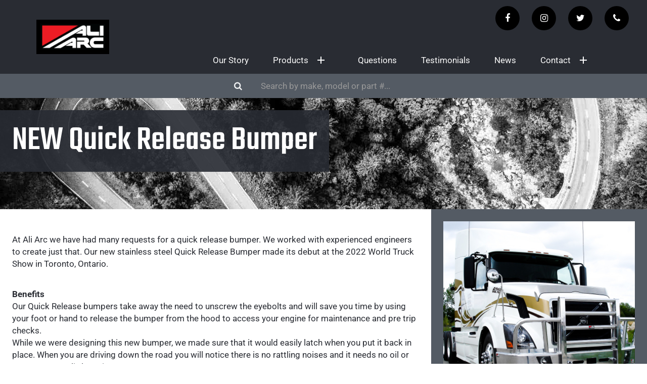

--- FILE ---
content_type: text/html; charset=UTF-8
request_url: https://www.aliarc.com/tag/t680/
body_size: 10212
content:
<!DOCTYPE html>
<html>
    <head>
    <meta charset="UTF-8">
    <meta name="viewport" content="width=device-width, initial-scale=1.0">
    <!-- Google Tag Manager -->
    <!--
    <script>(function(w,d,s,l,i){w[l]=w[l]||[];w[l].push({'gtm.start':
    new Date().getTime(),event:'gtm.js'});var f=d.getElementsByTagName(s)[0],
    j=d.createElement(s),dl=l!='dataLayer'?'&l='+l:'';j.async=true;j.src=
    'https://www.googletagmanager.com/gtm.js?id='+i+dl;f.parentNode.insertBefore(j,f);
    })(window,document,'script','dataLayer','GTM-NT5BTQM');</script>
    -->
    <!-- End Google Tag Manager -->

    <!-- Google Analytics -->
    <script>
        (function(i,s,o,g,r,a,m){i['GoogleAnalyticsObject']=r;i[r]=i[r]||function(){
        (i[r].q=i[r].q||[]).push(arguments)},i[r].l=1*new Date();a=s.createElement(o),
        m=s.getElementsByTagName(o)[0];a.async=1;a.src=g;m.parentNode.insertBefore(a,m)
        })(window,document,'script','https://www.google-analytics.com/analytics.js','ga');

        ga('create', 'UA-149674130-1', 'auto');
        ga('send', 'pageview');
    </script>
    <!-- End Google Analytics -->

    
<!-- Search Engine Optimization by Rank Math - https://rankmath.com/ -->
<title>T680 - Ali Arc Industries</title>
<meta name="robots" content="follow, noindex"/>
<meta property="og:locale" content="en_US" />
<meta property="og:type" content="article" />
<meta property="og:title" content="T680 - Ali Arc Industries" />
<meta property="og:url" content="https://www.aliarc.com/tag/t680/" />
<meta property="og:site_name" content="Ali Arc Industries" />
<meta property="og:image" content="https://www.aliarc.com/wp-content/uploads/2022/05/VO974BCQ-1024x683.jpg" />
<meta property="og:image:secure_url" content="https://www.aliarc.com/wp-content/uploads/2022/05/VO974BCQ-1024x683.jpg" />
<meta property="og:image:width" content="1024" />
<meta property="og:image:height" content="683" />
<meta property="og:image:type" content="image/jpeg" />
<meta name="twitter:card" content="summary_large_image" />
<meta name="twitter:title" content="T680 - Ali Arc Industries" />
<meta name="twitter:image" content="https://www.aliarc.com/wp-content/uploads/2022/05/VO974BCQ-1024x683.jpg" />
<meta name="twitter:label1" content="Posts" />
<meta name="twitter:data1" content="1" />
<script type="application/ld+json" class="rank-math-schema">{"@context":"https://schema.org","@graph":[{"@type":"AutoPartsStore","@id":"https://www.aliarc.com/#organization","name":"Ali Arc Industries","url":"https://www.aliarc.com","logo":{"@type":"ImageObject","@id":"https://www.aliarc.com/#logo","url":"https://www.aliarc.com/wp-content/uploads/2025/03/ali-arc-logo-square.png","contentUrl":"https://www.aliarc.com/wp-content/uploads/2025/03/ali-arc-logo-square.png","caption":"Ali Arc Industries","inLanguage":"en-CA","width":"144","height":"144"},"openingHours":["Monday,Tuesday,Wednesday,Thursday,Friday,Saturday,Sunday 09:00-17:00"],"image":{"@id":"https://www.aliarc.com/#logo"}},{"@type":"WebSite","@id":"https://www.aliarc.com/#website","url":"https://www.aliarc.com","name":"Ali Arc Industries","alternateName":"Ali Arc","publisher":{"@id":"https://www.aliarc.com/#organization"},"inLanguage":"en-CA"},{"@type":"CollectionPage","@id":"https://www.aliarc.com/tag/t680/#webpage","url":"https://www.aliarc.com/tag/t680/","name":"T680 - Ali Arc Industries","isPartOf":{"@id":"https://www.aliarc.com/#website"},"inLanguage":"en-CA"}]}</script>
<!-- /Rank Math WordPress SEO plugin -->

<link rel="alternate" type="application/rss+xml" title="Ali Arc Industries &raquo; T680 Tag Feed" href="https://www.aliarc.com/tag/t680/feed/" />
<script type="text/javascript">
/* <![CDATA[ */
window._wpemojiSettings = {"baseUrl":"https:\/\/s.w.org\/images\/core\/emoji\/14.0.0\/72x72\/","ext":".png","svgUrl":"https:\/\/s.w.org\/images\/core\/emoji\/14.0.0\/svg\/","svgExt":".svg","source":{"concatemoji":"https:\/\/www.aliarc.com\/wp-includes\/js\/wp-emoji-release.min.js?ver=6.4.7"}};
/*! This file is auto-generated */
!function(i,n){var o,s,e;function c(e){try{var t={supportTests:e,timestamp:(new Date).valueOf()};sessionStorage.setItem(o,JSON.stringify(t))}catch(e){}}function p(e,t,n){e.clearRect(0,0,e.canvas.width,e.canvas.height),e.fillText(t,0,0);var t=new Uint32Array(e.getImageData(0,0,e.canvas.width,e.canvas.height).data),r=(e.clearRect(0,0,e.canvas.width,e.canvas.height),e.fillText(n,0,0),new Uint32Array(e.getImageData(0,0,e.canvas.width,e.canvas.height).data));return t.every(function(e,t){return e===r[t]})}function u(e,t,n){switch(t){case"flag":return n(e,"\ud83c\udff3\ufe0f\u200d\u26a7\ufe0f","\ud83c\udff3\ufe0f\u200b\u26a7\ufe0f")?!1:!n(e,"\ud83c\uddfa\ud83c\uddf3","\ud83c\uddfa\u200b\ud83c\uddf3")&&!n(e,"\ud83c\udff4\udb40\udc67\udb40\udc62\udb40\udc65\udb40\udc6e\udb40\udc67\udb40\udc7f","\ud83c\udff4\u200b\udb40\udc67\u200b\udb40\udc62\u200b\udb40\udc65\u200b\udb40\udc6e\u200b\udb40\udc67\u200b\udb40\udc7f");case"emoji":return!n(e,"\ud83e\udef1\ud83c\udffb\u200d\ud83e\udef2\ud83c\udfff","\ud83e\udef1\ud83c\udffb\u200b\ud83e\udef2\ud83c\udfff")}return!1}function f(e,t,n){var r="undefined"!=typeof WorkerGlobalScope&&self instanceof WorkerGlobalScope?new OffscreenCanvas(300,150):i.createElement("canvas"),a=r.getContext("2d",{willReadFrequently:!0}),o=(a.textBaseline="top",a.font="600 32px Arial",{});return e.forEach(function(e){o[e]=t(a,e,n)}),o}function t(e){var t=i.createElement("script");t.src=e,t.defer=!0,i.head.appendChild(t)}"undefined"!=typeof Promise&&(o="wpEmojiSettingsSupports",s=["flag","emoji"],n.supports={everything:!0,everythingExceptFlag:!0},e=new Promise(function(e){i.addEventListener("DOMContentLoaded",e,{once:!0})}),new Promise(function(t){var n=function(){try{var e=JSON.parse(sessionStorage.getItem(o));if("object"==typeof e&&"number"==typeof e.timestamp&&(new Date).valueOf()<e.timestamp+604800&&"object"==typeof e.supportTests)return e.supportTests}catch(e){}return null}();if(!n){if("undefined"!=typeof Worker&&"undefined"!=typeof OffscreenCanvas&&"undefined"!=typeof URL&&URL.createObjectURL&&"undefined"!=typeof Blob)try{var e="postMessage("+f.toString()+"("+[JSON.stringify(s),u.toString(),p.toString()].join(",")+"));",r=new Blob([e],{type:"text/javascript"}),a=new Worker(URL.createObjectURL(r),{name:"wpTestEmojiSupports"});return void(a.onmessage=function(e){c(n=e.data),a.terminate(),t(n)})}catch(e){}c(n=f(s,u,p))}t(n)}).then(function(e){for(var t in e)n.supports[t]=e[t],n.supports.everything=n.supports.everything&&n.supports[t],"flag"!==t&&(n.supports.everythingExceptFlag=n.supports.everythingExceptFlag&&n.supports[t]);n.supports.everythingExceptFlag=n.supports.everythingExceptFlag&&!n.supports.flag,n.DOMReady=!1,n.readyCallback=function(){n.DOMReady=!0}}).then(function(){return e}).then(function(){var e;n.supports.everything||(n.readyCallback(),(e=n.source||{}).concatemoji?t(e.concatemoji):e.wpemoji&&e.twemoji&&(t(e.twemoji),t(e.wpemoji)))}))}((window,document),window._wpemojiSettings);
/* ]]> */
</script>
<style id='wp-emoji-styles-inline-css' type='text/css'>

	img.wp-smiley, img.emoji {
		display: inline !important;
		border: none !important;
		box-shadow: none !important;
		height: 1em !important;
		width: 1em !important;
		margin: 0 0.07em !important;
		vertical-align: -0.1em !important;
		background: none !important;
		padding: 0 !important;
	}
</style>
<link rel='stylesheet' id='wp-block-library-css' href='https://www.aliarc.com/wp-includes/css/dist/block-library/style.min.css?ver=6.4.7' type='text/css' media='all' />
<style id='classic-theme-styles-inline-css' type='text/css'>
/*! This file is auto-generated */
.wp-block-button__link{color:#fff;background-color:#32373c;border-radius:9999px;box-shadow:none;text-decoration:none;padding:calc(.667em + 2px) calc(1.333em + 2px);font-size:1.125em}.wp-block-file__button{background:#32373c;color:#fff;text-decoration:none}
</style>
<style id='global-styles-inline-css' type='text/css'>
body{--wp--preset--color--black: #000000;--wp--preset--color--cyan-bluish-gray: #abb8c3;--wp--preset--color--white: #ffffff;--wp--preset--color--pale-pink: #f78da7;--wp--preset--color--vivid-red: #cf2e2e;--wp--preset--color--luminous-vivid-orange: #ff6900;--wp--preset--color--luminous-vivid-amber: #fcb900;--wp--preset--color--light-green-cyan: #7bdcb5;--wp--preset--color--vivid-green-cyan: #00d084;--wp--preset--color--pale-cyan-blue: #8ed1fc;--wp--preset--color--vivid-cyan-blue: #0693e3;--wp--preset--color--vivid-purple: #9b51e0;--wp--preset--gradient--vivid-cyan-blue-to-vivid-purple: linear-gradient(135deg,rgba(6,147,227,1) 0%,rgb(155,81,224) 100%);--wp--preset--gradient--light-green-cyan-to-vivid-green-cyan: linear-gradient(135deg,rgb(122,220,180) 0%,rgb(0,208,130) 100%);--wp--preset--gradient--luminous-vivid-amber-to-luminous-vivid-orange: linear-gradient(135deg,rgba(252,185,0,1) 0%,rgba(255,105,0,1) 100%);--wp--preset--gradient--luminous-vivid-orange-to-vivid-red: linear-gradient(135deg,rgba(255,105,0,1) 0%,rgb(207,46,46) 100%);--wp--preset--gradient--very-light-gray-to-cyan-bluish-gray: linear-gradient(135deg,rgb(238,238,238) 0%,rgb(169,184,195) 100%);--wp--preset--gradient--cool-to-warm-spectrum: linear-gradient(135deg,rgb(74,234,220) 0%,rgb(151,120,209) 20%,rgb(207,42,186) 40%,rgb(238,44,130) 60%,rgb(251,105,98) 80%,rgb(254,248,76) 100%);--wp--preset--gradient--blush-light-purple: linear-gradient(135deg,rgb(255,206,236) 0%,rgb(152,150,240) 100%);--wp--preset--gradient--blush-bordeaux: linear-gradient(135deg,rgb(254,205,165) 0%,rgb(254,45,45) 50%,rgb(107,0,62) 100%);--wp--preset--gradient--luminous-dusk: linear-gradient(135deg,rgb(255,203,112) 0%,rgb(199,81,192) 50%,rgb(65,88,208) 100%);--wp--preset--gradient--pale-ocean: linear-gradient(135deg,rgb(255,245,203) 0%,rgb(182,227,212) 50%,rgb(51,167,181) 100%);--wp--preset--gradient--electric-grass: linear-gradient(135deg,rgb(202,248,128) 0%,rgb(113,206,126) 100%);--wp--preset--gradient--midnight: linear-gradient(135deg,rgb(2,3,129) 0%,rgb(40,116,252) 100%);--wp--preset--font-size--small: 13px;--wp--preset--font-size--medium: 20px;--wp--preset--font-size--large: 36px;--wp--preset--font-size--x-large: 42px;--wp--preset--spacing--20: 0.44rem;--wp--preset--spacing--30: 0.67rem;--wp--preset--spacing--40: 1rem;--wp--preset--spacing--50: 1.5rem;--wp--preset--spacing--60: 2.25rem;--wp--preset--spacing--70: 3.38rem;--wp--preset--spacing--80: 5.06rem;--wp--preset--shadow--natural: 6px 6px 9px rgba(0, 0, 0, 0.2);--wp--preset--shadow--deep: 12px 12px 50px rgba(0, 0, 0, 0.4);--wp--preset--shadow--sharp: 6px 6px 0px rgba(0, 0, 0, 0.2);--wp--preset--shadow--outlined: 6px 6px 0px -3px rgba(255, 255, 255, 1), 6px 6px rgba(0, 0, 0, 1);--wp--preset--shadow--crisp: 6px 6px 0px rgba(0, 0, 0, 1);}:where(.is-layout-flex){gap: 0.5em;}:where(.is-layout-grid){gap: 0.5em;}body .is-layout-flow > .alignleft{float: left;margin-inline-start: 0;margin-inline-end: 2em;}body .is-layout-flow > .alignright{float: right;margin-inline-start: 2em;margin-inline-end: 0;}body .is-layout-flow > .aligncenter{margin-left: auto !important;margin-right: auto !important;}body .is-layout-constrained > .alignleft{float: left;margin-inline-start: 0;margin-inline-end: 2em;}body .is-layout-constrained > .alignright{float: right;margin-inline-start: 2em;margin-inline-end: 0;}body .is-layout-constrained > .aligncenter{margin-left: auto !important;margin-right: auto !important;}body .is-layout-constrained > :where(:not(.alignleft):not(.alignright):not(.alignfull)){max-width: var(--wp--style--global--content-size);margin-left: auto !important;margin-right: auto !important;}body .is-layout-constrained > .alignwide{max-width: var(--wp--style--global--wide-size);}body .is-layout-flex{display: flex;}body .is-layout-flex{flex-wrap: wrap;align-items: center;}body .is-layout-flex > *{margin: 0;}body .is-layout-grid{display: grid;}body .is-layout-grid > *{margin: 0;}:where(.wp-block-columns.is-layout-flex){gap: 2em;}:where(.wp-block-columns.is-layout-grid){gap: 2em;}:where(.wp-block-post-template.is-layout-flex){gap: 1.25em;}:where(.wp-block-post-template.is-layout-grid){gap: 1.25em;}.has-black-color{color: var(--wp--preset--color--black) !important;}.has-cyan-bluish-gray-color{color: var(--wp--preset--color--cyan-bluish-gray) !important;}.has-white-color{color: var(--wp--preset--color--white) !important;}.has-pale-pink-color{color: var(--wp--preset--color--pale-pink) !important;}.has-vivid-red-color{color: var(--wp--preset--color--vivid-red) !important;}.has-luminous-vivid-orange-color{color: var(--wp--preset--color--luminous-vivid-orange) !important;}.has-luminous-vivid-amber-color{color: var(--wp--preset--color--luminous-vivid-amber) !important;}.has-light-green-cyan-color{color: var(--wp--preset--color--light-green-cyan) !important;}.has-vivid-green-cyan-color{color: var(--wp--preset--color--vivid-green-cyan) !important;}.has-pale-cyan-blue-color{color: var(--wp--preset--color--pale-cyan-blue) !important;}.has-vivid-cyan-blue-color{color: var(--wp--preset--color--vivid-cyan-blue) !important;}.has-vivid-purple-color{color: var(--wp--preset--color--vivid-purple) !important;}.has-black-background-color{background-color: var(--wp--preset--color--black) !important;}.has-cyan-bluish-gray-background-color{background-color: var(--wp--preset--color--cyan-bluish-gray) !important;}.has-white-background-color{background-color: var(--wp--preset--color--white) !important;}.has-pale-pink-background-color{background-color: var(--wp--preset--color--pale-pink) !important;}.has-vivid-red-background-color{background-color: var(--wp--preset--color--vivid-red) !important;}.has-luminous-vivid-orange-background-color{background-color: var(--wp--preset--color--luminous-vivid-orange) !important;}.has-luminous-vivid-amber-background-color{background-color: var(--wp--preset--color--luminous-vivid-amber) !important;}.has-light-green-cyan-background-color{background-color: var(--wp--preset--color--light-green-cyan) !important;}.has-vivid-green-cyan-background-color{background-color: var(--wp--preset--color--vivid-green-cyan) !important;}.has-pale-cyan-blue-background-color{background-color: var(--wp--preset--color--pale-cyan-blue) !important;}.has-vivid-cyan-blue-background-color{background-color: var(--wp--preset--color--vivid-cyan-blue) !important;}.has-vivid-purple-background-color{background-color: var(--wp--preset--color--vivid-purple) !important;}.has-black-border-color{border-color: var(--wp--preset--color--black) !important;}.has-cyan-bluish-gray-border-color{border-color: var(--wp--preset--color--cyan-bluish-gray) !important;}.has-white-border-color{border-color: var(--wp--preset--color--white) !important;}.has-pale-pink-border-color{border-color: var(--wp--preset--color--pale-pink) !important;}.has-vivid-red-border-color{border-color: var(--wp--preset--color--vivid-red) !important;}.has-luminous-vivid-orange-border-color{border-color: var(--wp--preset--color--luminous-vivid-orange) !important;}.has-luminous-vivid-amber-border-color{border-color: var(--wp--preset--color--luminous-vivid-amber) !important;}.has-light-green-cyan-border-color{border-color: var(--wp--preset--color--light-green-cyan) !important;}.has-vivid-green-cyan-border-color{border-color: var(--wp--preset--color--vivid-green-cyan) !important;}.has-pale-cyan-blue-border-color{border-color: var(--wp--preset--color--pale-cyan-blue) !important;}.has-vivid-cyan-blue-border-color{border-color: var(--wp--preset--color--vivid-cyan-blue) !important;}.has-vivid-purple-border-color{border-color: var(--wp--preset--color--vivid-purple) !important;}.has-vivid-cyan-blue-to-vivid-purple-gradient-background{background: var(--wp--preset--gradient--vivid-cyan-blue-to-vivid-purple) !important;}.has-light-green-cyan-to-vivid-green-cyan-gradient-background{background: var(--wp--preset--gradient--light-green-cyan-to-vivid-green-cyan) !important;}.has-luminous-vivid-amber-to-luminous-vivid-orange-gradient-background{background: var(--wp--preset--gradient--luminous-vivid-amber-to-luminous-vivid-orange) !important;}.has-luminous-vivid-orange-to-vivid-red-gradient-background{background: var(--wp--preset--gradient--luminous-vivid-orange-to-vivid-red) !important;}.has-very-light-gray-to-cyan-bluish-gray-gradient-background{background: var(--wp--preset--gradient--very-light-gray-to-cyan-bluish-gray) !important;}.has-cool-to-warm-spectrum-gradient-background{background: var(--wp--preset--gradient--cool-to-warm-spectrum) !important;}.has-blush-light-purple-gradient-background{background: var(--wp--preset--gradient--blush-light-purple) !important;}.has-blush-bordeaux-gradient-background{background: var(--wp--preset--gradient--blush-bordeaux) !important;}.has-luminous-dusk-gradient-background{background: var(--wp--preset--gradient--luminous-dusk) !important;}.has-pale-ocean-gradient-background{background: var(--wp--preset--gradient--pale-ocean) !important;}.has-electric-grass-gradient-background{background: var(--wp--preset--gradient--electric-grass) !important;}.has-midnight-gradient-background{background: var(--wp--preset--gradient--midnight) !important;}.has-small-font-size{font-size: var(--wp--preset--font-size--small) !important;}.has-medium-font-size{font-size: var(--wp--preset--font-size--medium) !important;}.has-large-font-size{font-size: var(--wp--preset--font-size--large) !important;}.has-x-large-font-size{font-size: var(--wp--preset--font-size--x-large) !important;}
.wp-block-navigation a:where(:not(.wp-element-button)){color: inherit;}
:where(.wp-block-post-template.is-layout-flex){gap: 1.25em;}:where(.wp-block-post-template.is-layout-grid){gap: 1.25em;}
:where(.wp-block-columns.is-layout-flex){gap: 2em;}:where(.wp-block-columns.is-layout-grid){gap: 2em;}
.wp-block-pullquote{font-size: 1.5em;line-height: 1.6;}
</style>
<link rel='stylesheet' id='contact-form-7-css' href='https://www.aliarc.com/wp-content/plugins/contact-form-7/includes/css/styles.css?ver=5.9.8' type='text/css' media='all' />
<link rel='stylesheet' id='style-css' href='https://www.aliarc.com/wp-content/themes/ali-arc/style.css?ver=1' type='text/css' media='screen' />
<link rel='stylesheet' id='owlcarousel-css' href='https://www.aliarc.com/wp-content/themes/ali-arc/css/owl.carousel.min.css?ver=6.4.7' type='text/css' media='all' />
<link rel='stylesheet' id='lightbox-css' href='https://www.aliarc.com/wp-content/themes/ali-arc/css/owl.carousel.min.css?ver=6.4.7' type='text/css' media='all' />
<link rel='stylesheet' id='theme-css' href='https://www.aliarc.com/wp-content/themes/ali-arc/css/theme.min.css?ver=2023-12-06' type='text/css' media='all' />
<script type="text/javascript" src="https://www.aliarc.com/wp-includes/js/jquery/jquery.min.js?ver=3.7.1" id="jquery-core-js"></script>
<script type="text/javascript" src="https://www.aliarc.com/wp-includes/js/jquery/jquery-migrate.min.js?ver=3.4.1" id="jquery-migrate-js"></script>
<script type="text/javascript" src="https://www.aliarc.com/wp-includes/js/underscore.min.js?ver=1.13.4" id="underscore-js"></script>
<script type="text/javascript" src="https://www.aliarc.com/wp-content/themes/ali-arc/js/owl.carousel.min.js?ver=6.4.7" id="owlcarousel-js"></script>
<script type="text/javascript" src="https://www.aliarc.com/wp-content/themes/ali-arc/js/lightbox.min.js?ver=6.4.7" id="lightbox-js"></script>
<script type="text/javascript" src="https://www.aliarc.com/wp-content/themes/ali-arc/js/theme.min.js?ver=6.4.7" id="theme-js"></script>
<link rel="https://api.w.org/" href="https://www.aliarc.com/wp-json/" /><link rel="alternate" type="application/json" href="https://www.aliarc.com/wp-json/wp/v2/tags/80" /><link rel="EditURI" type="application/rsd+xml" title="RSD" href="https://www.aliarc.com/xmlrpc.php?rsd" />
<meta name="generator" content="WordPress 6.4.7" />
<!-- Google tag (gtag.js) -->
<script async src="https://www.googletagmanager.com/gtag/js?id=G-E0VSTTWP2T"></script>
<script>
  window.dataLayer = window.dataLayer || [];
  function gtag(){dataLayer.push(arguments);}
  gtag('js', new Date());

  gtag('config', 'G-E0VSTTWP2T');
</script>
<!-- Google tag (gtag.js) -->
<script async src="https://www.googletagmanager.com/gtag/js?id=AW-561221421"></script>
<script>
  window.dataLayer = window.dataLayer || [];
  function gtag(){dataLayer.push(arguments);}
  gtag('js', new Date());

  gtag('config', 'AW-561221421');
</script><link rel="icon" href="https://www.aliarc.com/wp-content/uploads/2019/10/cropped-favicon-32x32.png" sizes="32x32" />
<link rel="icon" href="https://www.aliarc.com/wp-content/uploads/2019/10/cropped-favicon-192x192.png" sizes="192x192" />
<link rel="apple-touch-icon" href="https://www.aliarc.com/wp-content/uploads/2019/10/cropped-favicon-180x180.png" />
<meta name="msapplication-TileImage" content="https://www.aliarc.com/wp-content/uploads/2019/10/cropped-favicon-270x270.png" />
		<style type="text/css" id="wp-custom-css">
			body.category-truck-bars .product > .row > div .more-link {
	display: block;
	margin-top: 1em;
}

body.category-truck-bars .product > .row > div .more-link::after {
	margin: 0 0.5em;
}		</style>
		    </head>
    <body class="archive tag tag-t680 tag-80">
        <div id="load-screen" class="load-screen">
    <h1>Loading...</h1>
    <i class="fa fa-5x fa-spinner fa-spin"></i>
</div>        <!-- Google Tag Manager (noscript) -->
<noscript><iframe src="https://www.googletagmanager.com/ns.html?id=GTM-NT5BTQM"
height="0" width="0" style="display:none;visibility:hidden"></iframe></noscript>
<!-- End Google Tag Manager (noscript) -->
<header>
    <div class="container">
        <div class="row">
            <div class="col-lg-3">
                <div class="brand"><a href="/"><img width="144" height="58" src="https://www.aliarc.com/wp-content/uploads/2019/06/logo.png" class="image wp-image-34  attachment-full size-full" alt="Ali Arc" style="max-width: 100%; height: auto;" decoding="async" /></a></div>            </div>
            <div class="col-lg-9">
                <div class="textwidget custom-html-widget"><div class="social">
	<a target="_blank" href="https://www.facebook.com/aliarcbumpers/" rel="noopener"><i class="fa fa-facebook"></i></a>
	<a target="_blank" href="https://www.instagram.com/aliarcbumper/" rel="noopener"><i class="fa fa-instagram"></i></a>
	<a target="_blank" href="https://twitter.com/aliarcprobumper" rel="noopener"><i class="fa fa-twitter"></i></a>
	<a target="_blank" href="tel:1-204-253-6080" rel="noopener"><i class="fa fa-phone"></i></a>
</div></div>                <div class="menu-main-menu-container"><ul id="menu-main-menu" class="nav"><li id="menu-item-56" class="menu-item menu-item-type-post_type menu-item-object-page menu-item-56"><a href="https://www.aliarc.com/about/">Our Story</a></li>
<li id="menu-item-462" class="menu-item menu-item-type-post_type menu-item-object-page menu-item-has-children menu-item-462"><a href="https://www.aliarc.com/products/">Products</a>
<div class="circle-plus closed"><div class="circle"><div class="horizontal"></div><div class="vertical"></div></div></div><ul class="sub-menu">
	<li id="menu-item-319" class="menu-item menu-item-type-taxonomy menu-item-object-category menu-item-319"><a href="https://www.aliarc.com/category/products/truck-bars/">Truck Bars</a></li>
	<li id="menu-item-894" class="menu-item menu-item-type-post_type menu-item-object-page menu-item-894"><a href="https://www.aliarc.com/grille-guards/">Grille Guards</a></li>
	<li id="menu-item-5625" class="menu-item menu-item-type-post_type menu-item-object-page menu-item-5625"><a href="https://www.aliarc.com/pickup-bumpers/">Pickup Bumpers</a></li>
	<li id="menu-item-323" class="menu-item menu-item-type-taxonomy menu-item-object-category menu-item-323"><a href="https://www.aliarc.com/category/products/bull-bars/">Bull Bars</a></li>
</ul>
</li>
<li id="menu-item-55" class="menu-item menu-item-type-post_type menu-item-object-page menu-item-55"><a href="https://www.aliarc.com/questions/">Questions</a></li>
<li id="menu-item-123" class="menu-item menu-item-type-post_type menu-item-object-page menu-item-123"><a href="https://www.aliarc.com/testimonials/">Testimonials</a></li>
<li id="menu-item-20" class="menu-item menu-item-type-taxonomy menu-item-object-category menu-item-20"><a href="https://www.aliarc.com/category/news/">News</a></li>
<li id="menu-item-66" class="menu-item menu-item-type-post_type menu-item-object-page menu-item-has-children menu-item-66"><a href="https://www.aliarc.com/contact/">Contact</a>
<div class="circle-plus closed"><div class="circle"><div class="horizontal"></div><div class="vertical"></div></div></div><ul class="sub-menu">
	<li id="menu-item-1429" class="menu-item menu-item-type-post_type menu-item-object-page menu-item-1429"><a href="https://www.aliarc.com/become-a-dealer/">Become a Dealer</a></li>
</ul>
</li>
</ul></div>            </div>    
        </div>
    </div>
    <button id="nav-btn" class="btn btn-lg btn-primary hidden-md hidden-lg"><i class="fa fa-bars"></i></button>
</header>
<div style="background:#545b64; color:white">
    <div class="container">
        <div class="row">
            <div class="col-md-8 col-md-offset-4">
                <form action="https://www.aliarc.com/">
                    <div class="input-group">
                        <div
                            class="input-group-addon"
                            style="border-radius: 0;
                                background-color: #545b64;
                                border: none;">
                            <i class="fa fa-search"></i>
                        </div>
                        <input
                            class="form-control"
                            type="search"
                            name="s"
                            value=""
                            placeholder="Search by make, model or part #..." style="margin-bottom: 0;
                            border-radius: 0;
                            background-color: #545b64;
                            border: none;
                            box-shadow: none;
                            color: white;"/>
                    </div>
                </form>
                            </div>
        </div>
    </div>
</div>        <main>
            <header>
                <div class="container">
                    <div class="row no-gutters">
                        <div class="col-xs-12">
                            <h1>NEW Quick Release Bumper</h1>
                        </div>
                    </div>
                </div>
            </header>
            <div class="container">
                <div class="row">
                                        <div class='col-lg-8'>    
                                                                                    <article>
                                
<p>At Ali Arc we have had many requests for a quick release bumper. We worked with experienced engineers to create just that. Our new stainless steel Quick Release Bumper made its debut at the 2022 World Truck Show in Toronto, Ontario.</p>



<p><br><strong>Benefits</strong><br>Our Quick Release bumpers take away the need to unscrew the eyebolts and will save you time by using your foot or hand to release the bumper from the hood to access your engine for maintenance and pre trip checks.<br>While we were designing this new bumper, we made sure that it would easily latch when you put it back in place. When you are driving down the road you will notice there is no rattling noises and it needs no oil or grease, so very little maintenance.<br>We worked hard to make the safest product possible and that is why you will soon discover our bumper is self-tightening so there is no risk of it rattling open while you are driving down the road. This also gives you piece of mind knowing you will not have to make any adjustments.</p>



<p><br><strong>Technical Information</strong><br>Are you wondering what we used to create the latch of our Quick Release bumper? We have developed a one-piece machined aluminum latch housing with class 10.9 zinc plated locking fasteners. The oilite bearings that we have used require no grease or oil with stainless-steel, heat-treated latch pawls. The stainless-steel brackets have been laser cut for precision.</p>



<p><br><strong>Truck Models</strong><br>So far, we have created Quick Release bumpers for the following trucks:<br>• 2nd Gen Kenworth T680<br>• 2nd Gen Peterbilt 579<br>• Volvo VNL<br>• Freightliner Cascadia</p>



<p><br>If you have any questions or would like to order our new Quick Release bumper, please reach out to our knowledgeable team by emailing sales@aliarc.com or calling 877-725-4272.</p>



<p></p>
                            </article>
                                                </div>
                                        <div class='col-lg-4'>
                        <section id="fan-photos" class="row full-width" style="padding-top: 24px; padding-bottom:24px; background: #545b64; color: white">
    <div class="col-sm-6 col-lg-12">
        <img class="img-responsive center-block" src="/wp-content/themes/ali-arc/images/truck.jpg" alt="truck">
        <div class="small" style="text-align: center; background: #292c33; font-size: 13.8px; margin:0 0 1em;">
            <a href="#" class="pull-left" style='color:white; padding: 1em'>
                <i class='fa fa-chevron-left'></i>
            </a>
            <a href="#" class="pull-right" style='color:white; padding: 1em'>
                <i class='fa fa-chevron-right'></i>
            </a>
            <div style="white-space: nowrap; padding: 1em">
                Photo submissions from our fans
            </div>
        </div>
    </div>
    <div class="col-sm-6 col-lg-12">
        <p>Here’s some inspiration for your machine. Our biggest delight is when a customer sends us a photograph showboating their kicking machine.</p>
        <a href="mailto:justin@justinwiebe.ca" class='btn btn-default' style="display:block; width:165px; margin: 24px auto">Submit photo</a>
    </div>
</section>                                            </div>
                </div>
            </div>
        </main>
        <aside>
    			<div class="textwidget">
<div class="wpcf7 no-js" id="wpcf7-f77-o1" lang="en-CA" dir="ltr">
<div class="screen-reader-response"><p role="status" aria-live="polite" aria-atomic="true"></p> <ul></ul></div>
<form action="/tag/t680/#wpcf7-f77-o1" method="post" class="wpcf7-form init" aria-label="Contact form" novalidate="novalidate" data-status="init">
<div style="display: none;">
<input type="hidden" name="_wpcf7" value="77" />
<input type="hidden" name="_wpcf7_version" value="5.9.8" />
<input type="hidden" name="_wpcf7_locale" value="en_CA" />
<input type="hidden" name="_wpcf7_unit_tag" value="wpcf7-f77-o1" />
<input type="hidden" name="_wpcf7_container_post" value="0" />
<input type="hidden" name="_wpcf7_posted_data_hash" value="" />
<input type="hidden" name="_wpcf7_recaptcha_response" value="" />
</div>
<div id='signup' class="container">
	<div class="row">
		<div class="col-xs-12">
			<h1>Get a head start on your journey.
			</h1>
			<div class="row">
				<div class="col-sm-9 col-lg-8">
					<p>Recieve news, tips, industry insights, and local events sent directly to your inbox.
					</p>
				</div>
			</div>
			<div class="row">
				<div class="col-sm-9 col-lg-8" style="margin-top: 1em; margin-bottom: 1em">
					<p><span class="wpcf7-form-control-wrap" data-name="email"><input size="40" maxlength="400" class="wpcf7-form-control wpcf7-email wpcf7-validates-as-required wpcf7-text wpcf7-validates-as-email" aria-required="true" aria-invalid="false" placeholder="Email" value="" type="email" name="email" /></span>
					</p>
				</div>
				<div class="col-sm-3 col-lg-4" style="margin-top: 1em; margin-bottom: 1em">
					<p><input class="wpcf7-form-control wpcf7-submit has-spinner" type="submit" value="Sign-up" />
					</p>
				</div>
			</div>
			<div class="row">
				<div class="col-sm-9 col-lg-8">
					<p class='small'>By providing my email address, I consent to Ali Arc Industries to contact me for marketing purposes. You can unsubscribe from our emails at any time. We promise not to spam you.
					</p>
				</div>
			</div>
		</div>
	</div>
</div>
<div class="wpcf7-response-output" aria-hidden="true"></div>
</form>
</div>

</div>
		    </aside>        <footer>
    <div class="tagline">
        <div class="textwidget custom-html-widget"><span style="font-size:26px; font-weight:500">UPFRONT ARMOUR</span><br>
<span style="font-size:18px; font-weight:500">FOR THE JOURNEY AHEAD.</span></div>    </div>
    <div class="container">
        <div class="row" style='font-size:1.25em; font-weight: 400; margin-top: 1em; margin-bottom:1em'>
            <div class="col-lg-3">
                <span style="color: white; font-weight:500; white-space:nowrap">ISO9001 | CERTIFIED</span>
            </div>
            <div class="col-lg-9">
                <span style="color: #545b64">A QUALITY MANAGEMENT SYSTEM RECOGNIZED INTERNATIONALLY</span>
            </div>
        </div>
        <div class="row">
            <nav class='col-lg-9'>
                <div class="menu-bottom-menu-container"><ul id="menu-bottom-menu" class="nav"><li id="menu-item-106" class="menu-item menu-item-type-post_type menu-item-object-page menu-item-106"><a href="https://www.aliarc.com/about/">Our Story</a></li>
<li id="menu-item-463" class="menu-item menu-item-type-post_type menu-item-object-page menu-item-463"><a href="https://www.aliarc.com/products/">Products</a></li>
<li id="menu-item-107" class="menu-item menu-item-type-post_type menu-item-object-page menu-item-107"><a href="https://www.aliarc.com/questions/">Questions</a></li>
<li id="menu-item-110" class="menu-item menu-item-type-post_type menu-item-object-page menu-item-110"><a href="https://www.aliarc.com/warranty/">Warranty</a></li>
<li id="menu-item-119" class="menu-item menu-item-type-post_type menu-item-object-page menu-item-119"><a href="https://www.aliarc.com/find-a-dealer-in-your-area/">Find a dealer in your area</a></li>
<li id="menu-item-122" class="menu-item menu-item-type-post_type menu-item-object-page menu-item-122"><a href="https://www.aliarc.com/testimonials/">Testimonials</a></li>
<li id="menu-item-166" class="menu-item menu-item-type-taxonomy menu-item-object-category menu-item-166"><a href="https://www.aliarc.com/category/news/">News</a></li>
<li id="menu-item-165" class="menu-item menu-item-type-post_type menu-item-object-page menu-item-165"><a href="https://www.aliarc.com/careers/">Careers</a></li>
<li id="menu-item-1430" class="menu-item menu-item-type-post_type menu-item-object-page menu-item-1430"><a href="https://www.aliarc.com/become-a-dealer/">Become a Dealer</a></li>
<li id="menu-item-167" class="menu-item menu-item-type-post_type menu-item-object-page menu-item-167"><a href="https://www.aliarc.com/contact/">Contact</a></li>
<li id="menu-item-172" class="menu-item menu-item-type-post_type menu-item-object-page menu-item-172"><a href="https://www.aliarc.com/privacy-statement/">Privacy Statement</a></li>
</ul></div>            </nav>
        </div>
        <div class="row">
            <div class="social col-md-9 col-md-push-3 text-center">
                <a target="_blank" href="https://www.facebook.com/aliarcbumpers/"><i class="fa fa-facebook"></i></a>
                <a target="_blank" href="https://www.instagram.com/aliarcbumper/"><i class="fa fa-instagram"></i></a>
                <a target="_blank" href="https://twitter.com/aliarcprobumper"><i class="fa fa-twitter"></i></a>
                <a target="_blank" href="tel:1-204-253-6080" rel="noopener noreferrer"><i class="fa fa-phone"></i></a>
            </div>    
            <div class="col-md-3 col-md-pull-9">
                <a class="brand" href="/"><img src="https://www.aliarc.com/wp-content/uploads/2019/06/logo.png" class="image wp-image-34  attachment-full size-full" alt="Ali Arc" style="max-width: 100%; height: auto;" width="144" height="58"></a>
            </div>
        </div>
        <div class="row">
            <div class="col-md-9">
                <section id="legal" class='small'>
                    			<div class="textwidget"><p>We use cookies to increase the functionality of our website and to simplify your visit to our website. We also use analytical and marketing cookies in accordance with  the exact provisions of our data protection privacy statement, which serve to analyze your use of our website. You can deactivate individual cookies in our data protection statement at any time.</p>
</div>
					<div class="textwidget"><p>©2019 Ali Arc Industries LP. All rights reserved.</p>
</div>
					<div class="textwidget"><p>Website by <a href="https://www.releasemedia.ca/" target="_blank" rel="noopener">Release Media</a></p>
</div>
		                <section>
            </div>  
        </div>
    </div>
</footer>        <script>
  document.addEventListener('wpcf7mailsent', function(event) {
    if (event.detail.contactFormId == "64") {
      gtag('event', 'conversion', {
        'send_to': 'AW-561221421/7UBoCLuL4YMYEK2ezosC'
      });
    }
  });

</script>
<!--Start of Tawk.to Script (0.9.3)-->
<script id="tawk-script" type="text/javascript">
var Tawk_API = Tawk_API || {};
var Tawk_LoadStart=new Date();
(function(){
	var s1 = document.createElement( 'script' ),s0=document.getElementsByTagName( 'script' )[0];
	s1.async = true;
	s1.src = 'https://embed.tawk.to/5f97581b0ac0d3179f0dbade/default';
	s1.charset = 'UTF-8';
	s1.setAttribute( 'crossorigin','*' );
	s0.parentNode.insertBefore( s1, s0 );
})();
</script>
<!--End of Tawk.to Script (0.9.3)-->

<script type="text/javascript" src="https://www.aliarc.com/wp-includes/js/dist/vendor/wp-polyfill-inert.min.js?ver=3.1.2" id="wp-polyfill-inert-js"></script>
<script type="text/javascript" src="https://www.aliarc.com/wp-includes/js/dist/vendor/regenerator-runtime.min.js?ver=0.14.0" id="regenerator-runtime-js"></script>
<script type="text/javascript" src="https://www.aliarc.com/wp-includes/js/dist/vendor/wp-polyfill.min.js?ver=3.15.0" id="wp-polyfill-js"></script>
<script type="text/javascript" src="https://www.aliarc.com/wp-includes/js/dist/hooks.min.js?ver=c6aec9a8d4e5a5d543a1" id="wp-hooks-js"></script>
<script type="text/javascript" src="https://www.aliarc.com/wp-includes/js/dist/i18n.min.js?ver=7701b0c3857f914212ef" id="wp-i18n-js"></script>
<script type="text/javascript" id="wp-i18n-js-after">
/* <![CDATA[ */
wp.i18n.setLocaleData( { 'text direction\u0004ltr': [ 'ltr' ] } );
/* ]]> */
</script>
<script type="text/javascript" src="https://www.aliarc.com/wp-content/plugins/contact-form-7/includes/swv/js/index.js?ver=5.9.8" id="swv-js"></script>
<script type="text/javascript" id="contact-form-7-js-extra">
/* <![CDATA[ */
var wpcf7 = {"api":{"root":"https:\/\/www.aliarc.com\/wp-json\/","namespace":"contact-form-7\/v1"}};
/* ]]> */
</script>
<script type="text/javascript" src="https://www.aliarc.com/wp-content/plugins/contact-form-7/includes/js/index.js?ver=5.9.8" id="contact-form-7-js"></script>
<script type="text/javascript" src="https://www.google.com/recaptcha/api.js?render=6LfqNaoUAAAAAD0j8rM-y08Ej50j671_bWdzmC4U&amp;ver=3.0" id="google-recaptcha-js"></script>
<script type="text/javascript" id="wpcf7-recaptcha-js-extra">
/* <![CDATA[ */
var wpcf7_recaptcha = {"sitekey":"6LfqNaoUAAAAAD0j8rM-y08Ej50j671_bWdzmC4U","actions":{"homepage":"homepage","contactform":"contactform"}};
/* ]]> */
</script>
<script type="text/javascript" src="https://www.aliarc.com/wp-content/plugins/contact-form-7/modules/recaptcha/index.js?ver=5.9.8" id="wpcf7-recaptcha-js"></script>
    </body>
</html>

--- FILE ---
content_type: text/html; charset=utf-8
request_url: https://www.google.com/recaptcha/api2/anchor?ar=1&k=6LfqNaoUAAAAAD0j8rM-y08Ej50j671_bWdzmC4U&co=aHR0cHM6Ly93d3cuYWxpYXJjLmNvbTo0NDM.&hl=en&v=PoyoqOPhxBO7pBk68S4YbpHZ&size=invisible&anchor-ms=20000&execute-ms=30000&cb=ytc9iji1dadk
body_size: 48771
content:
<!DOCTYPE HTML><html dir="ltr" lang="en"><head><meta http-equiv="Content-Type" content="text/html; charset=UTF-8">
<meta http-equiv="X-UA-Compatible" content="IE=edge">
<title>reCAPTCHA</title>
<style type="text/css">
/* cyrillic-ext */
@font-face {
  font-family: 'Roboto';
  font-style: normal;
  font-weight: 400;
  font-stretch: 100%;
  src: url(//fonts.gstatic.com/s/roboto/v48/KFO7CnqEu92Fr1ME7kSn66aGLdTylUAMa3GUBHMdazTgWw.woff2) format('woff2');
  unicode-range: U+0460-052F, U+1C80-1C8A, U+20B4, U+2DE0-2DFF, U+A640-A69F, U+FE2E-FE2F;
}
/* cyrillic */
@font-face {
  font-family: 'Roboto';
  font-style: normal;
  font-weight: 400;
  font-stretch: 100%;
  src: url(//fonts.gstatic.com/s/roboto/v48/KFO7CnqEu92Fr1ME7kSn66aGLdTylUAMa3iUBHMdazTgWw.woff2) format('woff2');
  unicode-range: U+0301, U+0400-045F, U+0490-0491, U+04B0-04B1, U+2116;
}
/* greek-ext */
@font-face {
  font-family: 'Roboto';
  font-style: normal;
  font-weight: 400;
  font-stretch: 100%;
  src: url(//fonts.gstatic.com/s/roboto/v48/KFO7CnqEu92Fr1ME7kSn66aGLdTylUAMa3CUBHMdazTgWw.woff2) format('woff2');
  unicode-range: U+1F00-1FFF;
}
/* greek */
@font-face {
  font-family: 'Roboto';
  font-style: normal;
  font-weight: 400;
  font-stretch: 100%;
  src: url(//fonts.gstatic.com/s/roboto/v48/KFO7CnqEu92Fr1ME7kSn66aGLdTylUAMa3-UBHMdazTgWw.woff2) format('woff2');
  unicode-range: U+0370-0377, U+037A-037F, U+0384-038A, U+038C, U+038E-03A1, U+03A3-03FF;
}
/* math */
@font-face {
  font-family: 'Roboto';
  font-style: normal;
  font-weight: 400;
  font-stretch: 100%;
  src: url(//fonts.gstatic.com/s/roboto/v48/KFO7CnqEu92Fr1ME7kSn66aGLdTylUAMawCUBHMdazTgWw.woff2) format('woff2');
  unicode-range: U+0302-0303, U+0305, U+0307-0308, U+0310, U+0312, U+0315, U+031A, U+0326-0327, U+032C, U+032F-0330, U+0332-0333, U+0338, U+033A, U+0346, U+034D, U+0391-03A1, U+03A3-03A9, U+03B1-03C9, U+03D1, U+03D5-03D6, U+03F0-03F1, U+03F4-03F5, U+2016-2017, U+2034-2038, U+203C, U+2040, U+2043, U+2047, U+2050, U+2057, U+205F, U+2070-2071, U+2074-208E, U+2090-209C, U+20D0-20DC, U+20E1, U+20E5-20EF, U+2100-2112, U+2114-2115, U+2117-2121, U+2123-214F, U+2190, U+2192, U+2194-21AE, U+21B0-21E5, U+21F1-21F2, U+21F4-2211, U+2213-2214, U+2216-22FF, U+2308-230B, U+2310, U+2319, U+231C-2321, U+2336-237A, U+237C, U+2395, U+239B-23B7, U+23D0, U+23DC-23E1, U+2474-2475, U+25AF, U+25B3, U+25B7, U+25BD, U+25C1, U+25CA, U+25CC, U+25FB, U+266D-266F, U+27C0-27FF, U+2900-2AFF, U+2B0E-2B11, U+2B30-2B4C, U+2BFE, U+3030, U+FF5B, U+FF5D, U+1D400-1D7FF, U+1EE00-1EEFF;
}
/* symbols */
@font-face {
  font-family: 'Roboto';
  font-style: normal;
  font-weight: 400;
  font-stretch: 100%;
  src: url(//fonts.gstatic.com/s/roboto/v48/KFO7CnqEu92Fr1ME7kSn66aGLdTylUAMaxKUBHMdazTgWw.woff2) format('woff2');
  unicode-range: U+0001-000C, U+000E-001F, U+007F-009F, U+20DD-20E0, U+20E2-20E4, U+2150-218F, U+2190, U+2192, U+2194-2199, U+21AF, U+21E6-21F0, U+21F3, U+2218-2219, U+2299, U+22C4-22C6, U+2300-243F, U+2440-244A, U+2460-24FF, U+25A0-27BF, U+2800-28FF, U+2921-2922, U+2981, U+29BF, U+29EB, U+2B00-2BFF, U+4DC0-4DFF, U+FFF9-FFFB, U+10140-1018E, U+10190-1019C, U+101A0, U+101D0-101FD, U+102E0-102FB, U+10E60-10E7E, U+1D2C0-1D2D3, U+1D2E0-1D37F, U+1F000-1F0FF, U+1F100-1F1AD, U+1F1E6-1F1FF, U+1F30D-1F30F, U+1F315, U+1F31C, U+1F31E, U+1F320-1F32C, U+1F336, U+1F378, U+1F37D, U+1F382, U+1F393-1F39F, U+1F3A7-1F3A8, U+1F3AC-1F3AF, U+1F3C2, U+1F3C4-1F3C6, U+1F3CA-1F3CE, U+1F3D4-1F3E0, U+1F3ED, U+1F3F1-1F3F3, U+1F3F5-1F3F7, U+1F408, U+1F415, U+1F41F, U+1F426, U+1F43F, U+1F441-1F442, U+1F444, U+1F446-1F449, U+1F44C-1F44E, U+1F453, U+1F46A, U+1F47D, U+1F4A3, U+1F4B0, U+1F4B3, U+1F4B9, U+1F4BB, U+1F4BF, U+1F4C8-1F4CB, U+1F4D6, U+1F4DA, U+1F4DF, U+1F4E3-1F4E6, U+1F4EA-1F4ED, U+1F4F7, U+1F4F9-1F4FB, U+1F4FD-1F4FE, U+1F503, U+1F507-1F50B, U+1F50D, U+1F512-1F513, U+1F53E-1F54A, U+1F54F-1F5FA, U+1F610, U+1F650-1F67F, U+1F687, U+1F68D, U+1F691, U+1F694, U+1F698, U+1F6AD, U+1F6B2, U+1F6B9-1F6BA, U+1F6BC, U+1F6C6-1F6CF, U+1F6D3-1F6D7, U+1F6E0-1F6EA, U+1F6F0-1F6F3, U+1F6F7-1F6FC, U+1F700-1F7FF, U+1F800-1F80B, U+1F810-1F847, U+1F850-1F859, U+1F860-1F887, U+1F890-1F8AD, U+1F8B0-1F8BB, U+1F8C0-1F8C1, U+1F900-1F90B, U+1F93B, U+1F946, U+1F984, U+1F996, U+1F9E9, U+1FA00-1FA6F, U+1FA70-1FA7C, U+1FA80-1FA89, U+1FA8F-1FAC6, U+1FACE-1FADC, U+1FADF-1FAE9, U+1FAF0-1FAF8, U+1FB00-1FBFF;
}
/* vietnamese */
@font-face {
  font-family: 'Roboto';
  font-style: normal;
  font-weight: 400;
  font-stretch: 100%;
  src: url(//fonts.gstatic.com/s/roboto/v48/KFO7CnqEu92Fr1ME7kSn66aGLdTylUAMa3OUBHMdazTgWw.woff2) format('woff2');
  unicode-range: U+0102-0103, U+0110-0111, U+0128-0129, U+0168-0169, U+01A0-01A1, U+01AF-01B0, U+0300-0301, U+0303-0304, U+0308-0309, U+0323, U+0329, U+1EA0-1EF9, U+20AB;
}
/* latin-ext */
@font-face {
  font-family: 'Roboto';
  font-style: normal;
  font-weight: 400;
  font-stretch: 100%;
  src: url(//fonts.gstatic.com/s/roboto/v48/KFO7CnqEu92Fr1ME7kSn66aGLdTylUAMa3KUBHMdazTgWw.woff2) format('woff2');
  unicode-range: U+0100-02BA, U+02BD-02C5, U+02C7-02CC, U+02CE-02D7, U+02DD-02FF, U+0304, U+0308, U+0329, U+1D00-1DBF, U+1E00-1E9F, U+1EF2-1EFF, U+2020, U+20A0-20AB, U+20AD-20C0, U+2113, U+2C60-2C7F, U+A720-A7FF;
}
/* latin */
@font-face {
  font-family: 'Roboto';
  font-style: normal;
  font-weight: 400;
  font-stretch: 100%;
  src: url(//fonts.gstatic.com/s/roboto/v48/KFO7CnqEu92Fr1ME7kSn66aGLdTylUAMa3yUBHMdazQ.woff2) format('woff2');
  unicode-range: U+0000-00FF, U+0131, U+0152-0153, U+02BB-02BC, U+02C6, U+02DA, U+02DC, U+0304, U+0308, U+0329, U+2000-206F, U+20AC, U+2122, U+2191, U+2193, U+2212, U+2215, U+FEFF, U+FFFD;
}
/* cyrillic-ext */
@font-face {
  font-family: 'Roboto';
  font-style: normal;
  font-weight: 500;
  font-stretch: 100%;
  src: url(//fonts.gstatic.com/s/roboto/v48/KFO7CnqEu92Fr1ME7kSn66aGLdTylUAMa3GUBHMdazTgWw.woff2) format('woff2');
  unicode-range: U+0460-052F, U+1C80-1C8A, U+20B4, U+2DE0-2DFF, U+A640-A69F, U+FE2E-FE2F;
}
/* cyrillic */
@font-face {
  font-family: 'Roboto';
  font-style: normal;
  font-weight: 500;
  font-stretch: 100%;
  src: url(//fonts.gstatic.com/s/roboto/v48/KFO7CnqEu92Fr1ME7kSn66aGLdTylUAMa3iUBHMdazTgWw.woff2) format('woff2');
  unicode-range: U+0301, U+0400-045F, U+0490-0491, U+04B0-04B1, U+2116;
}
/* greek-ext */
@font-face {
  font-family: 'Roboto';
  font-style: normal;
  font-weight: 500;
  font-stretch: 100%;
  src: url(//fonts.gstatic.com/s/roboto/v48/KFO7CnqEu92Fr1ME7kSn66aGLdTylUAMa3CUBHMdazTgWw.woff2) format('woff2');
  unicode-range: U+1F00-1FFF;
}
/* greek */
@font-face {
  font-family: 'Roboto';
  font-style: normal;
  font-weight: 500;
  font-stretch: 100%;
  src: url(//fonts.gstatic.com/s/roboto/v48/KFO7CnqEu92Fr1ME7kSn66aGLdTylUAMa3-UBHMdazTgWw.woff2) format('woff2');
  unicode-range: U+0370-0377, U+037A-037F, U+0384-038A, U+038C, U+038E-03A1, U+03A3-03FF;
}
/* math */
@font-face {
  font-family: 'Roboto';
  font-style: normal;
  font-weight: 500;
  font-stretch: 100%;
  src: url(//fonts.gstatic.com/s/roboto/v48/KFO7CnqEu92Fr1ME7kSn66aGLdTylUAMawCUBHMdazTgWw.woff2) format('woff2');
  unicode-range: U+0302-0303, U+0305, U+0307-0308, U+0310, U+0312, U+0315, U+031A, U+0326-0327, U+032C, U+032F-0330, U+0332-0333, U+0338, U+033A, U+0346, U+034D, U+0391-03A1, U+03A3-03A9, U+03B1-03C9, U+03D1, U+03D5-03D6, U+03F0-03F1, U+03F4-03F5, U+2016-2017, U+2034-2038, U+203C, U+2040, U+2043, U+2047, U+2050, U+2057, U+205F, U+2070-2071, U+2074-208E, U+2090-209C, U+20D0-20DC, U+20E1, U+20E5-20EF, U+2100-2112, U+2114-2115, U+2117-2121, U+2123-214F, U+2190, U+2192, U+2194-21AE, U+21B0-21E5, U+21F1-21F2, U+21F4-2211, U+2213-2214, U+2216-22FF, U+2308-230B, U+2310, U+2319, U+231C-2321, U+2336-237A, U+237C, U+2395, U+239B-23B7, U+23D0, U+23DC-23E1, U+2474-2475, U+25AF, U+25B3, U+25B7, U+25BD, U+25C1, U+25CA, U+25CC, U+25FB, U+266D-266F, U+27C0-27FF, U+2900-2AFF, U+2B0E-2B11, U+2B30-2B4C, U+2BFE, U+3030, U+FF5B, U+FF5D, U+1D400-1D7FF, U+1EE00-1EEFF;
}
/* symbols */
@font-face {
  font-family: 'Roboto';
  font-style: normal;
  font-weight: 500;
  font-stretch: 100%;
  src: url(//fonts.gstatic.com/s/roboto/v48/KFO7CnqEu92Fr1ME7kSn66aGLdTylUAMaxKUBHMdazTgWw.woff2) format('woff2');
  unicode-range: U+0001-000C, U+000E-001F, U+007F-009F, U+20DD-20E0, U+20E2-20E4, U+2150-218F, U+2190, U+2192, U+2194-2199, U+21AF, U+21E6-21F0, U+21F3, U+2218-2219, U+2299, U+22C4-22C6, U+2300-243F, U+2440-244A, U+2460-24FF, U+25A0-27BF, U+2800-28FF, U+2921-2922, U+2981, U+29BF, U+29EB, U+2B00-2BFF, U+4DC0-4DFF, U+FFF9-FFFB, U+10140-1018E, U+10190-1019C, U+101A0, U+101D0-101FD, U+102E0-102FB, U+10E60-10E7E, U+1D2C0-1D2D3, U+1D2E0-1D37F, U+1F000-1F0FF, U+1F100-1F1AD, U+1F1E6-1F1FF, U+1F30D-1F30F, U+1F315, U+1F31C, U+1F31E, U+1F320-1F32C, U+1F336, U+1F378, U+1F37D, U+1F382, U+1F393-1F39F, U+1F3A7-1F3A8, U+1F3AC-1F3AF, U+1F3C2, U+1F3C4-1F3C6, U+1F3CA-1F3CE, U+1F3D4-1F3E0, U+1F3ED, U+1F3F1-1F3F3, U+1F3F5-1F3F7, U+1F408, U+1F415, U+1F41F, U+1F426, U+1F43F, U+1F441-1F442, U+1F444, U+1F446-1F449, U+1F44C-1F44E, U+1F453, U+1F46A, U+1F47D, U+1F4A3, U+1F4B0, U+1F4B3, U+1F4B9, U+1F4BB, U+1F4BF, U+1F4C8-1F4CB, U+1F4D6, U+1F4DA, U+1F4DF, U+1F4E3-1F4E6, U+1F4EA-1F4ED, U+1F4F7, U+1F4F9-1F4FB, U+1F4FD-1F4FE, U+1F503, U+1F507-1F50B, U+1F50D, U+1F512-1F513, U+1F53E-1F54A, U+1F54F-1F5FA, U+1F610, U+1F650-1F67F, U+1F687, U+1F68D, U+1F691, U+1F694, U+1F698, U+1F6AD, U+1F6B2, U+1F6B9-1F6BA, U+1F6BC, U+1F6C6-1F6CF, U+1F6D3-1F6D7, U+1F6E0-1F6EA, U+1F6F0-1F6F3, U+1F6F7-1F6FC, U+1F700-1F7FF, U+1F800-1F80B, U+1F810-1F847, U+1F850-1F859, U+1F860-1F887, U+1F890-1F8AD, U+1F8B0-1F8BB, U+1F8C0-1F8C1, U+1F900-1F90B, U+1F93B, U+1F946, U+1F984, U+1F996, U+1F9E9, U+1FA00-1FA6F, U+1FA70-1FA7C, U+1FA80-1FA89, U+1FA8F-1FAC6, U+1FACE-1FADC, U+1FADF-1FAE9, U+1FAF0-1FAF8, U+1FB00-1FBFF;
}
/* vietnamese */
@font-face {
  font-family: 'Roboto';
  font-style: normal;
  font-weight: 500;
  font-stretch: 100%;
  src: url(//fonts.gstatic.com/s/roboto/v48/KFO7CnqEu92Fr1ME7kSn66aGLdTylUAMa3OUBHMdazTgWw.woff2) format('woff2');
  unicode-range: U+0102-0103, U+0110-0111, U+0128-0129, U+0168-0169, U+01A0-01A1, U+01AF-01B0, U+0300-0301, U+0303-0304, U+0308-0309, U+0323, U+0329, U+1EA0-1EF9, U+20AB;
}
/* latin-ext */
@font-face {
  font-family: 'Roboto';
  font-style: normal;
  font-weight: 500;
  font-stretch: 100%;
  src: url(//fonts.gstatic.com/s/roboto/v48/KFO7CnqEu92Fr1ME7kSn66aGLdTylUAMa3KUBHMdazTgWw.woff2) format('woff2');
  unicode-range: U+0100-02BA, U+02BD-02C5, U+02C7-02CC, U+02CE-02D7, U+02DD-02FF, U+0304, U+0308, U+0329, U+1D00-1DBF, U+1E00-1E9F, U+1EF2-1EFF, U+2020, U+20A0-20AB, U+20AD-20C0, U+2113, U+2C60-2C7F, U+A720-A7FF;
}
/* latin */
@font-face {
  font-family: 'Roboto';
  font-style: normal;
  font-weight: 500;
  font-stretch: 100%;
  src: url(//fonts.gstatic.com/s/roboto/v48/KFO7CnqEu92Fr1ME7kSn66aGLdTylUAMa3yUBHMdazQ.woff2) format('woff2');
  unicode-range: U+0000-00FF, U+0131, U+0152-0153, U+02BB-02BC, U+02C6, U+02DA, U+02DC, U+0304, U+0308, U+0329, U+2000-206F, U+20AC, U+2122, U+2191, U+2193, U+2212, U+2215, U+FEFF, U+FFFD;
}
/* cyrillic-ext */
@font-face {
  font-family: 'Roboto';
  font-style: normal;
  font-weight: 900;
  font-stretch: 100%;
  src: url(//fonts.gstatic.com/s/roboto/v48/KFO7CnqEu92Fr1ME7kSn66aGLdTylUAMa3GUBHMdazTgWw.woff2) format('woff2');
  unicode-range: U+0460-052F, U+1C80-1C8A, U+20B4, U+2DE0-2DFF, U+A640-A69F, U+FE2E-FE2F;
}
/* cyrillic */
@font-face {
  font-family: 'Roboto';
  font-style: normal;
  font-weight: 900;
  font-stretch: 100%;
  src: url(//fonts.gstatic.com/s/roboto/v48/KFO7CnqEu92Fr1ME7kSn66aGLdTylUAMa3iUBHMdazTgWw.woff2) format('woff2');
  unicode-range: U+0301, U+0400-045F, U+0490-0491, U+04B0-04B1, U+2116;
}
/* greek-ext */
@font-face {
  font-family: 'Roboto';
  font-style: normal;
  font-weight: 900;
  font-stretch: 100%;
  src: url(//fonts.gstatic.com/s/roboto/v48/KFO7CnqEu92Fr1ME7kSn66aGLdTylUAMa3CUBHMdazTgWw.woff2) format('woff2');
  unicode-range: U+1F00-1FFF;
}
/* greek */
@font-face {
  font-family: 'Roboto';
  font-style: normal;
  font-weight: 900;
  font-stretch: 100%;
  src: url(//fonts.gstatic.com/s/roboto/v48/KFO7CnqEu92Fr1ME7kSn66aGLdTylUAMa3-UBHMdazTgWw.woff2) format('woff2');
  unicode-range: U+0370-0377, U+037A-037F, U+0384-038A, U+038C, U+038E-03A1, U+03A3-03FF;
}
/* math */
@font-face {
  font-family: 'Roboto';
  font-style: normal;
  font-weight: 900;
  font-stretch: 100%;
  src: url(//fonts.gstatic.com/s/roboto/v48/KFO7CnqEu92Fr1ME7kSn66aGLdTylUAMawCUBHMdazTgWw.woff2) format('woff2');
  unicode-range: U+0302-0303, U+0305, U+0307-0308, U+0310, U+0312, U+0315, U+031A, U+0326-0327, U+032C, U+032F-0330, U+0332-0333, U+0338, U+033A, U+0346, U+034D, U+0391-03A1, U+03A3-03A9, U+03B1-03C9, U+03D1, U+03D5-03D6, U+03F0-03F1, U+03F4-03F5, U+2016-2017, U+2034-2038, U+203C, U+2040, U+2043, U+2047, U+2050, U+2057, U+205F, U+2070-2071, U+2074-208E, U+2090-209C, U+20D0-20DC, U+20E1, U+20E5-20EF, U+2100-2112, U+2114-2115, U+2117-2121, U+2123-214F, U+2190, U+2192, U+2194-21AE, U+21B0-21E5, U+21F1-21F2, U+21F4-2211, U+2213-2214, U+2216-22FF, U+2308-230B, U+2310, U+2319, U+231C-2321, U+2336-237A, U+237C, U+2395, U+239B-23B7, U+23D0, U+23DC-23E1, U+2474-2475, U+25AF, U+25B3, U+25B7, U+25BD, U+25C1, U+25CA, U+25CC, U+25FB, U+266D-266F, U+27C0-27FF, U+2900-2AFF, U+2B0E-2B11, U+2B30-2B4C, U+2BFE, U+3030, U+FF5B, U+FF5D, U+1D400-1D7FF, U+1EE00-1EEFF;
}
/* symbols */
@font-face {
  font-family: 'Roboto';
  font-style: normal;
  font-weight: 900;
  font-stretch: 100%;
  src: url(//fonts.gstatic.com/s/roboto/v48/KFO7CnqEu92Fr1ME7kSn66aGLdTylUAMaxKUBHMdazTgWw.woff2) format('woff2');
  unicode-range: U+0001-000C, U+000E-001F, U+007F-009F, U+20DD-20E0, U+20E2-20E4, U+2150-218F, U+2190, U+2192, U+2194-2199, U+21AF, U+21E6-21F0, U+21F3, U+2218-2219, U+2299, U+22C4-22C6, U+2300-243F, U+2440-244A, U+2460-24FF, U+25A0-27BF, U+2800-28FF, U+2921-2922, U+2981, U+29BF, U+29EB, U+2B00-2BFF, U+4DC0-4DFF, U+FFF9-FFFB, U+10140-1018E, U+10190-1019C, U+101A0, U+101D0-101FD, U+102E0-102FB, U+10E60-10E7E, U+1D2C0-1D2D3, U+1D2E0-1D37F, U+1F000-1F0FF, U+1F100-1F1AD, U+1F1E6-1F1FF, U+1F30D-1F30F, U+1F315, U+1F31C, U+1F31E, U+1F320-1F32C, U+1F336, U+1F378, U+1F37D, U+1F382, U+1F393-1F39F, U+1F3A7-1F3A8, U+1F3AC-1F3AF, U+1F3C2, U+1F3C4-1F3C6, U+1F3CA-1F3CE, U+1F3D4-1F3E0, U+1F3ED, U+1F3F1-1F3F3, U+1F3F5-1F3F7, U+1F408, U+1F415, U+1F41F, U+1F426, U+1F43F, U+1F441-1F442, U+1F444, U+1F446-1F449, U+1F44C-1F44E, U+1F453, U+1F46A, U+1F47D, U+1F4A3, U+1F4B0, U+1F4B3, U+1F4B9, U+1F4BB, U+1F4BF, U+1F4C8-1F4CB, U+1F4D6, U+1F4DA, U+1F4DF, U+1F4E3-1F4E6, U+1F4EA-1F4ED, U+1F4F7, U+1F4F9-1F4FB, U+1F4FD-1F4FE, U+1F503, U+1F507-1F50B, U+1F50D, U+1F512-1F513, U+1F53E-1F54A, U+1F54F-1F5FA, U+1F610, U+1F650-1F67F, U+1F687, U+1F68D, U+1F691, U+1F694, U+1F698, U+1F6AD, U+1F6B2, U+1F6B9-1F6BA, U+1F6BC, U+1F6C6-1F6CF, U+1F6D3-1F6D7, U+1F6E0-1F6EA, U+1F6F0-1F6F3, U+1F6F7-1F6FC, U+1F700-1F7FF, U+1F800-1F80B, U+1F810-1F847, U+1F850-1F859, U+1F860-1F887, U+1F890-1F8AD, U+1F8B0-1F8BB, U+1F8C0-1F8C1, U+1F900-1F90B, U+1F93B, U+1F946, U+1F984, U+1F996, U+1F9E9, U+1FA00-1FA6F, U+1FA70-1FA7C, U+1FA80-1FA89, U+1FA8F-1FAC6, U+1FACE-1FADC, U+1FADF-1FAE9, U+1FAF0-1FAF8, U+1FB00-1FBFF;
}
/* vietnamese */
@font-face {
  font-family: 'Roboto';
  font-style: normal;
  font-weight: 900;
  font-stretch: 100%;
  src: url(//fonts.gstatic.com/s/roboto/v48/KFO7CnqEu92Fr1ME7kSn66aGLdTylUAMa3OUBHMdazTgWw.woff2) format('woff2');
  unicode-range: U+0102-0103, U+0110-0111, U+0128-0129, U+0168-0169, U+01A0-01A1, U+01AF-01B0, U+0300-0301, U+0303-0304, U+0308-0309, U+0323, U+0329, U+1EA0-1EF9, U+20AB;
}
/* latin-ext */
@font-face {
  font-family: 'Roboto';
  font-style: normal;
  font-weight: 900;
  font-stretch: 100%;
  src: url(//fonts.gstatic.com/s/roboto/v48/KFO7CnqEu92Fr1ME7kSn66aGLdTylUAMa3KUBHMdazTgWw.woff2) format('woff2');
  unicode-range: U+0100-02BA, U+02BD-02C5, U+02C7-02CC, U+02CE-02D7, U+02DD-02FF, U+0304, U+0308, U+0329, U+1D00-1DBF, U+1E00-1E9F, U+1EF2-1EFF, U+2020, U+20A0-20AB, U+20AD-20C0, U+2113, U+2C60-2C7F, U+A720-A7FF;
}
/* latin */
@font-face {
  font-family: 'Roboto';
  font-style: normal;
  font-weight: 900;
  font-stretch: 100%;
  src: url(//fonts.gstatic.com/s/roboto/v48/KFO7CnqEu92Fr1ME7kSn66aGLdTylUAMa3yUBHMdazQ.woff2) format('woff2');
  unicode-range: U+0000-00FF, U+0131, U+0152-0153, U+02BB-02BC, U+02C6, U+02DA, U+02DC, U+0304, U+0308, U+0329, U+2000-206F, U+20AC, U+2122, U+2191, U+2193, U+2212, U+2215, U+FEFF, U+FFFD;
}

</style>
<link rel="stylesheet" type="text/css" href="https://www.gstatic.com/recaptcha/releases/PoyoqOPhxBO7pBk68S4YbpHZ/styles__ltr.css">
<script nonce="KMU9IFoHKUs41sE8XBWY2Q" type="text/javascript">window['__recaptcha_api'] = 'https://www.google.com/recaptcha/api2/';</script>
<script type="text/javascript" src="https://www.gstatic.com/recaptcha/releases/PoyoqOPhxBO7pBk68S4YbpHZ/recaptcha__en.js" nonce="KMU9IFoHKUs41sE8XBWY2Q">
      
    </script></head>
<body><div id="rc-anchor-alert" class="rc-anchor-alert"></div>
<input type="hidden" id="recaptcha-token" value="[base64]">
<script type="text/javascript" nonce="KMU9IFoHKUs41sE8XBWY2Q">
      recaptcha.anchor.Main.init("[\x22ainput\x22,[\x22bgdata\x22,\x22\x22,\[base64]/[base64]/[base64]/[base64]/cjw8ejpyPj4+eil9Y2F0Y2gobCl7dGhyb3cgbDt9fSxIPWZ1bmN0aW9uKHcsdCx6KXtpZih3PT0xOTR8fHc9PTIwOCl0LnZbd10/dC52W3ddLmNvbmNhdCh6KTp0LnZbd109b2Yoeix0KTtlbHNle2lmKHQuYkImJnchPTMxNylyZXR1cm47dz09NjZ8fHc9PTEyMnx8dz09NDcwfHx3PT00NHx8dz09NDE2fHx3PT0zOTd8fHc9PTQyMXx8dz09Njh8fHc9PTcwfHx3PT0xODQ/[base64]/[base64]/[base64]/bmV3IGRbVl0oSlswXSk6cD09Mj9uZXcgZFtWXShKWzBdLEpbMV0pOnA9PTM/bmV3IGRbVl0oSlswXSxKWzFdLEpbMl0pOnA9PTQ/[base64]/[base64]/[base64]/[base64]\x22,\[base64]\\u003d\\u003d\x22,\[base64]/w4EGw4rDuMKUw4BibkfDtMKPIwHCqsKewq50fDxPw7NwFMOnw5DCmMOoH1QCwoQRdsOEwq1tCS1Aw6ZpWk3DssKpXB/DhmMic8OLwrrCpMOXw53DqMOFw4lsw5nDqcKcwoxCw6LDv8Ozwo7CmcOVRhgxw5bCkMOxw4fDvTwfHS1ww5/DiMO+BH/[base64]/CnEzCoMKGCH3DqMOzKUhCR0cBJsKfwqfDpUXCt8O2w53Dh3/DmcOiQhfDhwBAwqN/w75SwpLCjsKcwrgwBMKFfi3Cgj/CqBbChhDDp00rw4/DnMKyJCIdw60ZbMO+wrQ0c8OSb3h3dsOwM8OVd8OwwoDCjG3Cqkg+A8OeJRjChsKqwobDr1N2wqptLsOCI8OPw7PDuwB8w7XDom5Ww5TCksKiwqDDn8OUwq3CjWPDsDZXw6DCqRHCs8KCKFgRw6rDvsKLLlzCncKZw5UkGVrDrljCrsKhwqLCnhE/wqPCkRzCusOhw7QwwoAXw4nDkA0OEsKfw6jDn2wjC8OPTcKVOR7DicKGVjzCsMKNw7M7wookIxHCo8OLwrMvb8OLwr4vVsOdVcOgP8OSPSZ7w5EFwpF9w5vDl2vDjTvCosOPwqnCr8KhOsK2w4XCphnDqsOsQcOXb2UrGwcKJMKRwqDCghwJw47CvEnCoAbCuBt/wrTDr8KCw6dQImstw4XCrkHDnMK2Nlw+w4huf8KRw4EMwrJxw5LDrlHDgH92w4Uzwp05w5XDj8O0woXDl8KOw403KcKCw4vCsT7DisOFfUPCtVLCn8O9EQvCg8K5akDCuMOtwp0RMDoWwovDuHA7d8OtScOSwo/CryPCmcK1ScOywp/DlCNnCTnCiRvDqMK/wp1CwqjCtcOQwqLDvx3DiMKcw5TChxQ3wq3CijHDk8KHICMNCSbDu8OMdh7DoMKTwrcRw6PCjkoAw4Rsw67CtTXCosO2w5/CvMOVEMOuP8OzJMO+JcKFw4trSMOvw4rDpVV7X8OMacOaTcOlDMOgPC3CpcK+wpUKczjCpAjDrsOlwpbCvSgLwo5/wqPDoDTCqUJWwoLDscKew4zDlmhDw7YQD8KmO8OAwrBjfsKqKUsbw53CqjnDl8OAwpoiBcK7Cx0WwrA1wrRQDRfDhS0jw4wiw5Bnw7/CmV/Cnm5+w5XDgi81C2nCuk1iwoHCqmvDnErDjsKldlgGwpfCkCLDnynDjcKBw5/Ct8Kyw6pGwohaNRLDi3xnwqbCuMKnJcKmwpfCssKfw6QQH8OONcKlwqhkw4UCRRwBXDvDu8Oqw67DmSbCoWrDhnrDjih9aAIEWSrCm8KeQR0Lw6rCpsKIwpZcPsOxwq4LFQHCin8Aw6/ClcO0w7jDh3knWRzCkVBaw6s7A8O0wqnCuzXDvMO5w4c+wpc/w4tSw5QlwpvDn8O5w6bDu8OKPsKWw795w7/CjhYeXcOWKMK0w5bDssKLwrzDmsKlSMK8w7fCinFXwplLwr1rVCnCqGTDlBNJeTAxw5J7McO4GMKUw5tjIMK2GcO7Sh9Kw5vCj8Kew5/DpRDDqg3Diy1Ew5RYw4UVwrjCi3d8wrPDhUwTKcK1w6Rzwo7Cq8KZw6Ifwo8sOMK3VkjDiEwJJ8KIDgU/wp/Cm8Okc8KODHI1wqtLZcKUIcKbw6tsw53ClcOWTDANw6gnwqzCpQ7CmsKmacOkHj/DiMO1wp1zw7Ydw7fDjTrDgFFvw5sYMX3DjjkRLcOBwrTDonQ+w7LClcOtYUEtwrfCisO+w4LDisKaXABOwpYKwoXCmAUxVTfDnhzCu8KWw7bCvAULBsKNGMOswr/DjW/CkXHCp8KvOE0Gw7F5I23Dn8KST8Oiw7XDnUPCucKgw7UHQFlHw43Cg8O/wqw6w5rDsTnDsCLDnU8VwrHDtsKmw7/[base64]/Dn8OGwoYme8OvKsO9wqPDhsK9wod6fUYYw64Ew6vCkCzCoi4raB4yGFnCnsKvW8KRwolxK8OJfcKnYRliQMOSNzULwrhiw7MjT8KcfcOFwovCh1bCrAspOsK2wp/DmzU6VsKeDMOoRHESw6HDu8OwMHnDlcKsw6IQRD/[base64]/bsKKQyhkLgh+VsOnwqDCiMKrShFiw70sw63DnsOxw50Lw5rDri8CwpPCrifCoWfCt8KEwoUZwqfCscOnwrkBw5nDt8OGw7DDhcOab8OwAUjDmGYAwqXCk8K/[base64]/[base64]/[base64]/[base64]/OMKhwo/DrcO+XcOPbQgIwpcqBsOAfMKow7rDpBx/[base64]/DlULDjMKNw7UvwrLCvcKmw7tkMyjCvQrDpBhLw7Y9dmnCsmrCvsKnw6x/H0QBw5HCq8KPw6XCnsKGVAUKw5gHwq8GDxl4YMKESjbDjcO2wrXCk8OTwprDgMO1wrPCu3HCssOCCBTCjwk7OhBrwo/DhcOEIsKsGsKBdnzDsMK6w58XXcKWJX9VCsKdZ8KCZBHCqkXDhsOkwqvDjcOsU8OHwovDl8K1w7fDn202w6Few5UvJFgaVyhqwp/[base64]/d8KeNcOZLcKCw4JLwqjDuRFBwoQkwrh7w4xAZmIrw7kAe3A0BsKxOsOheEUbw7vDtsOQw5fDrjYzLsOSQBTCqcOaV8K/[base64]/DscKvHcOfWcOWFsOWwpR+wp4LJTgQGE5Twqc6w4Ylw7w/UD/DjsKFV8Okw7B+w5DCi8K3w4fCr34bwrrCjcOgIMKIwqnDvsKoIXfCvWbDmsKYwqzDiMKKa8O/HwbClcO+wpjDvgLDg8OCIBPCuMKOaGwQw5QZw4/[base64]/DncKGwpVxw47CjQl/HxxcN8KqAMKDw6RVwr8qY8KUTnRywpvCsDHDs2HCisKZw6rCsMOEwrZewoZOLMKkw4LCn8O/BFfCpRoVw7XDoFQDw70pW8KpUsKgJ1oFwpEsIcOvwrjCu8O8aMKgG8O4wqdvdB/Ct8K/IsKfAcKhNWoKwqxLw68BYsOIwoHDqMOOwr96AMK1ajIJw6EQw5PCh0bDlsK1w6QewoXDlsK4K8KkIcKUbA9IwqhSLSbCi8K2DE5HwqLCucKPIMO4BQ3CoVrDuiBNYcK2TcO7acOuCsOzdsOROMKMw57CgRbCrHDDq8KMfmLCrQTCo8KaXcO4wr/DkMKGw4dYw57CmzsGEXjCnsKBw7jDvGrCjsK+wpRCGcKkUcKwQMOZw5NBw7vDpFPCrkTCsHvDrD/[base64]/ClMKSwo8Cw4ZCw5XDpsO8wpzDgBnDs0nClsObdB/CjsKOLMO/w7LCtAnDisObw79xacO/w7cTF8KaRsK1wqAIc8K/w63DicOVRTbCrS3DhlkywrAdVVtTMBrDrmXCrsO1BScVw48Owphuw7bDoMKaw7oFGsK2wq5awqVJwpnCoEzDvGPCusKmwqbDonLCjsKAwr7CrSPDgMOcScKnOR/CmDbCl3jDq8OJd2NEwozCq8OCw6hEc1dBwo7DhWLDn8KbWBfCusOaw6bCq8KbwrLCiMKEwooLwrnCiBnCmAXCgV/[base64]/EMKVFMOVw7rDjiTDmcKLE8OVDXnCpMO4KkARfjHChCjCj8Opw6jDrArDr0Ngw5pJcQAQFnVATMKewq/DlBLCsDvDkMKcw4Nywodtwr4ResKJTsOlw6VtLS4MRHLDtVUHTsOWwo17wpPCm8OmEMK9w5zCnsODwq/[base64]/DuGPDqXk4RsO+w7nCt8Ovw5Z/w6o4w5HCq0nDmxZyG8OPwonCiMKPLhF5T8K+w7lxwovDulLCusKgQEEaw4s9wqh6aMKBSTIzYsOqccO+w7PChgRswphywpjDqj83woF8w6PDmMKVU8OQw7bDpg1Ew6VtGS4nw7fDicKGw6/DmMK/BEvDqEvCkMKBQCpnLTvDq8ODOcOEexdyHCYUDXHDksOOHGEpAVZqwojDpT7DhMKhw4Vbw6zClR46wr8ywpNuRVLDr8OiScOawr/[base64]/CcKUJmzDgsK6SzAbLygiR8OMHHgPw45RBsKvw7Bzw7rCpFIrwr/Ci8KIw5TDisKbDsKObXsKPAkJSiDDvMK8HkRYUcOhdkHCpcKBw4fDqnY9w7HCl8OSYA4Dwr40K8KJdcK3ax/CoMOLwowdEU3Dh8O2P8KQw58zwp3DtDfCtVnDsCZOw5k7wpjDkMOuwrAaMibDisOgw5TDmg5Kwr3CuMKOM8Kdw4XDtDXCkcK6wqrCqMOmwrrDq8O1w6jDkk/Dq8Ksw5J2SGESwoLDqcObwrHDqgo9HgXCpHodesK/[base64]/wrnDgcK5ZWpaEcKRPh4Uw79YNFlfKcOibMOJCAzCiSLCrA58wq/CnmbDiR7ClVhuw4txQDFcIcKYSMKKFzRYZBcBH8OpwpbCkzbDksOjw4DDilbCh8KbwpksLVPCjsKaU8KAXGhzw5dfw43CtMKfwonCsMKSw45MFsOswqF5M8OIY19pQn3Cr2nCqBXDs8KZworDsMK+wqnCqTtCPsORahPDicKKwqVrJU7Du0DCuX/[base64]/DsHNkwoPDtcKDdG3Dsxh7MwDCvMOxYsO1w6nCu8OHwoM/LHLDtsO0w6jClMKEVcK1IX7DrnwWw5FSw5DCmMKIwovCusKRQMKbw6BuwqcRwojCoMOHSERhdW5VwpVDwpkCwqvCh8Ocw5LDlSDCvm/DqsK1PwLCkMKtH8OLfsKubcK5YyPDgMOAwolhwr/Ch3VhBivCgsOXw6UjSsK9YGDCpSfDg0wawqR8bA5Dwr83ZMOrQHvCsRbCj8ONw59IwrEww5HCnnHDr8KOwrt6wqhUwo4Xwqc6Gy/CnMKlwop1KcKgXcOAwp1cVFh5aQMhOsOfw6Rnw5rChGccwpTCnRsJRMOhO8KtXcOcZ8K/[base64]/w6TCgcKYwopSwq/DjMKGIMK9wr3Dk1/Cni0VM8O+Kj3Ck2fCm2YKdmvCgsK9woA7w6Zac8O0UgHCr8ONw5vCgcOIHk7CtsOwwpNUwo9zCG0wGsOvWxNjwrTCu8OwTioUcHBAM8KjQMO4AinChgQ9dcKsOMODQm0/[base64]/eSg5WBgtDMOUYMKmBsKKwpJJQDPCu1XDqUTDp8K9woZiXU3Cr8O5w7zCpsKXwrfCjcODwqQiXsKhYghXw4/DiMOJXzvDrW9FL8O1e2/CocOMw5RfCMO4wqVjw6TCh8OEKT1uw47DpMKNZ3QJw6fCkB3DmU7DrMO+VMOpJzAqw57DqzvDnzbDrgFvw6JKcsO6wq3DnzdmwqNkwoALGcOswoYBOifDhh3Dm8Kiwp12FsOOw5Jlw607woJNw5IJw6Muw43DjsKfE3nDiGVXwq9rwqbDnwDCjnA4w7YZw7w/w6s+wqLDlyYgcsKtW8O0w6jCvMOqw6lGwqTDtcOzwpXDj1MrwrcOw4TDrXDDoVLCkQXCtHjDkMKxw5nDn8KOdUJ0w6wjwofDnRHClMKcwp/CjygFKU7DucOfe3RHLsKSeiI6w5zDvyXDisKeSW7CocOzdsOyw4rDicK8w5HDvcK6w6jCuU5gw74Df8Kow5ATwrx4wobCpybDj8OHaTvCqcOIc03DgcOVQGd/F8KLU8Kvw5TCucOOw7XDmR0jFFLDs8KAwrtlwpnDvn/CocKWw4/CpcOqwqMaw5PDjMK2GgzDuQZ6DR/[base64]/[base64]/[base64]/[base64]/Du8OeJMKaw7EnGcKXw7LCtsKPYyrDl0TCpsKyRsOmw7TCgT7CiBcOBcOuKcKswpTDrXrDtMKkwp/[base64]/DiiQockLDqjI2wo8pV8K5XB/Duixvwr4pwp/CjB/DuMOCw6xTw5wUw7MDUg/Dt8O2wqNGZn5GwrjCgTjCosOHDMOMfMK7wrLCphA+O116aBHCiUPDgAzCsUrDhH4YTSoHQcKpBjfChETChUfCpcKTw5XDhMOzK8KDwpgxJ8OgFMKCwonDgETCqhQFHsKtwrVeIH5UTk4gPsOJYjXDqsKLw7sRw5pbwpRpJmvDqyvCiMOBw7TCu0Udw5fCrwFgw5/Dn0fDuR4ebBvDssKpwrHCuMKmwqhWw4nDuyvDl8O6w5zCv03CuDvCkcK2YEhoRcOIwpYHw7jCmQd2wo5Nwq1HbsOPwq4iZxjCqcKqw7xPwo8YS8OrMcKTw5RAwpcnwpZTwrPDixnDq8KRQWvDpj5Xw6fDh8Ogw7xrKz/DssKEw7lcwppoXhXCskBNw7DCvFwAwpEyw6bDujfDmMKwWT1/wqwmwo5oWMOWw7B/[base64]/DsMKvVB5Jw5bDtMK3G2AgGMKOwoV2Fwt3CcKkOVvCp0nDmj9yQ1/DjScmwp9gwqA7CTkORgvDj8O/wq1qMsOlIVtSKsKhSlRBwqcQwpLDqXJTeGbDlA/Dq8OSO8KOwp/CjX1IRcOowoZ0XsKdADrDvXYOb3RUeVTCjMOrwobDoMK+wrLCucO5V8KgAUIfw5XDgFhpwrZtccKdeVvCu8KawqnCs8OSw7LDusOvBsK1CcKqw4DCiyzDucOGw4RceW9TwoDDjsO6S8OXNsK2J8KywrIfK0AGHC1BQ1zDjQ/DhQvCucKuwpnCskTCmMO7ecKNRcOTNxMFwq0ZL1IAwqwrwrDCicO+wp9zSFfDhMOnwo/CsHzDp8OxwoZ3TcOWwr5DMcOqXDnCqCtFw7d1V1vCoi7CiBzChsO9LsKdPXHDp8ORwpPDkVQEw53CoMOdwpLChsO/BMK0PxMLE8KAw6tmCxTCukLCn3DDmMOLMAwXwrlKVh9eGcKEwpLCqMO+RVDCkjZpW38LEETChlRXNWXDhXzCqUlKGB3DqMOswqbDksObwrzCj3AHw7bDu8KUwoMDLMO0X8KOw4EYw4pYw7LDqMOFwq1TAFgxaMKUWnwkw5BqwpBHaDpeRR/CqG7Ci8KCwqRvGj4QwofCiMOCw4oQw5bCssOuwq0iZsOmSSfDiCcnflbDg2zDksO/wq0TwppXIzVFwrLCiRRJcnt7UsOhw6jDjhrDjsOhCsOvKRpvU3rCmkrCjMO/w7nCixnDlMKuGMKEw6gtw6nDmsORw6l4N8KnHcOKw4bCmQdMPTvDrCDCiHHDvsKNWsOwMA8Jw4FzLH7Cl8KDF8K4w5grwqsuw68ZwprDv8KLwo3DokEtMH3Do8Olw6DDpcOzwoXDtwhMwoNNw5HDnVPCr8O/ccKVwrPDgMKeXsOAT1sNCcORwrDDqBHDrsOtWsKLw4tXwqESw7zDhMOTw6TCmlXCmsK9cMKYwrXDvsKDSMKRwrsNw7omw4RUOsKSwoBSwpIwQmzCjXHCpsOVS8KCw4vDtVXCvQ59KXfDpcK7w5PDocONw7/CssOQwovCszDChlQfwqNNw47DqMKKwpLDk8OvwqDCqibDv8OFLXBnUitGw7DDiDbDjcKSV8O7AcOuw63CkcOqH8KJw4TCmV7DvcOdYcOyDBTDu2MBwqVow4VsScOtwqbClBI/w5cLFihcwqLClWzCi8KnccOFw5nDmQACUSXDiBhKNknDowljw7I+a8Kfwq11asKowpQNwrkTG8K6GsKdw7vDu8OTwo8NOH7Ds1/Cj3A8YF4nw65NwozClcK3w5EfS8KDw6fCnALCsTfDp33Ct8Kswpt8w7DDrsOYY8OjX8KLwqwPwqQ+EDfDisOkw7vCosKODX7Co8K9wp/Dkhstw6oFwqgqw5lfK3ZOw5vDvMKOTwJBw4BUKBlfOMKUNsO1wrIzL27Do8OBR3vCvjsrCsOiLkDCicO5RMKfdCdoYhLDtcKfY2Rcw6nDowDDicO/[base64]/Dk8K6YVvDnUMlSsKXUcKBaMKFw79iwoYtw7Vbw5xJIkEkVQzDqWQ+w4PCuMKXbC3CiATDgMKCw49XwpfDhArDqcORQsOFJTcxXcO/R8KDbjnDiWrCtQpCfMOdw5nDmsOew47DqyLDtcO1w4vDo0jCrhlKw742wqE6wqBvw5LDlcKnw5DCi8Okwp06SxAlLm7CgcOtwrMST8KISX4/w7o+w7LDp8KtwpUXw5Jawq/[base64]/CkMKLw65JVzPDgmZYwo7CoMKHwpDDvcORwoPCrMKJwq0Yw6DCpDHCuMOySsOLwphbw5dEw651LsOCV2XDugoww6jDvsOmbX/CiAJlwpgXRcOgw6/DqGXCl8KuVgDDnMKKVVHDgMOPAFLDmC7Dp3l4fsKNw7l/[base64]/DsSHDm8OEw7c3wpTDklvCg8OkV8OINj7DjcOBLcKcMcKkw7kBw7Mow5UjeEzCjWfCqArCmsOYIUA2CAbCkE0Xwqg6Ox3DvMKgRglBLMK6w6Mww7PCmRnCq8K3w7NPwoDDhcOZwrI/CcKdw5M9w5rDocKsbErCux/DuMOVwpl+fAjCg8OeGw/DusOHU8KYeSROVsKzwqnDtsO1HUnDjsO+wrErQgHDjsONMDXCnsKUeSTDocK7wqBrwqfDimzDiw9kw60YMcOYwrtNw5BnM8OjU3EBYXcmDcO9DFNEVMOTw40RVGHDmUXDp1UAS2xCw6XCrsO6QsKRw6dDLsKKwoATXwjCv0nCuFJwwrgzw77CtQbCtMK2w7/Duh7CqFbCqSYaJcOOT8KDwpUqY1zDksKLEsKowrPCnEguw6XCjsKVJjZmwrB/TsKlw4MLwo3DmB7DiF/[base64]/CRzDhVLCnj3ChsOBRsKnwpDCkwFmwprCl8KpZMK+MMO+wqhuGMKoH0gjEMOUwoAHDy1jGcOZw6JOU0tXw77DtmUzw6jDkcKANMO7S2TDu14xaX3DiFlze8OqZMKYPMO5wo/DiMKwKzsDesKzOh/DiMKcwpBNW1pebMOEFxVWwpDCjsKPWMKnXMK/wqbCvMKkFMKMc8OHw7HCqsOiw6lSw63Dvl4XRzhBV8KoVsKVQn3Dt8K5wpFfLGUww5jCtcOlH8KQLzHCl8O1QiBVw5kwCsOeIcKJwrQXw7QdK8O7w5F/wrEFwofDp8K3Ah0YX8OoOCzDvSLDg8Onw5dYwpdHw44Bw7bDvcO/[base64]/LsOrFHXDpMONGcKNSwHDq8KlKsORw5AAw69UwpbCsMO3IcKWw7oKw7BwXmHCtMO/bsKgwrPCvMOmw54+w6/CisK8JG4cw4DDnMOQwroOw5zCpcO2wpgZwqjDqCfDjyZAaykCw79Fw63Cm03DnB/CpEoSY1MCP8KZEsOjw7bCrw/[base64]/wpbDmxVRw4fCpC/CqsOxVcOWw75iXX1xGHgewotEJynDk8K3esOYKcKIQMKSwp7DvcOXeAtbNDXCgMOAEnrCvnvDkRU9w7ZfDsOUwphaw4/ClGR0w6PDhcOcwrFGGcK4wpjCkX/DvcKtw6RsPygHwpzCmMO5w63DsAUBb0ssJnPCr8K+woXCpsOcwr0Nw7cww4TCg8KZw6hXdWPCnk7DkFV8cX/[base64]/[base64]/DhcObADPDjcORwr8owovCuC3CrcOLasOOwqnDksKBwpQuEsOSB8OYw6HCumTCqcO6woLCs07DmC0LdcO/[base64]/DkzMUw5YKbMOpwqTDrHDDrsK4w6E1w6/[base64]/CtzrCii1WehITHMO3QTsiwoV2UwB8W37DoVwiw4vDocKew4IJJA/Dl08VwqMZw5bCjCJwAMKvRyhjwp8rNcO5w7Qxw5XCknl1wq7DjcOoFzLDlgPDlkxiwog9JMKgw74Dw77Ct8Ovw6rDu2ZLQMK2a8OcDXDCgi3DtMKxwqJGY8Kgw7IpZMKDwoVIwocEOMKUAzjDik/CtMO/Jww1wospAWrCiiFlwozClcOvXMKTQcO5AcKFw4nDisO0wp5Aw7tHQBjDvhJ2UX1pw716dsKBwoQTwo7Dox8CLMOIPz9aQcOgwpPCrA58wpZHCXvDsCbCuxHCsnTDksKvbcO/[base64]/CpcOzeMOCFwlya8K5OsKnw4zCscOjw7tjRX/[base64]/[base64]/CuGFdw4MXw7V/wqLCo8OjLzzCkMO+w67Ch2nDnsOvwojCksO0VMOSw7HDlDdqEcOaw5wgE2Iow5nDtifDknQ0UXHDlxzCuGMDEsOrPEIMwo9OwqhYwrnCt0TDjRTCv8KfRDJsNMOTWS/Cs0MVGg4owq/[base64]/DpFXDmzTDksOHIMK+w69Fw7cLUxXDuRzDjU16LDnCvlPCpcKXGRnCjgRGw5PDgMO9w5DCrTZUw7hhU23Cux0Ew7LCksOlWcO+eCI3N0jCuSvCrcOWwqXDjcK0wq/DkcO5wrZXw7HClMO/[base64]/CjEnDqT3ClsO0wqfDnHnDi2wyGk4OwrIpCcOnecKfw5sNw44NwpvDrMKKw4oNw6fDmEImw6oEH8KLGTXCiApAw7kYwoRlST/DjE4/wqIzTcOJwpcpNsOAwochw4xJYMKgb3U8AcKeG8K6VBc0w6JdT3XDu8O7F8Kuw7nCjCzDoG/CrcODw4vDoH5GasO6w6/Ck8ONccOkwq1kwp3DmMObXMKfZMONwrHDjMOrBxEUwpwOeMKlE8OKwqrDqcK9MmVxWsOQMsO6w68Kw6nCvsKjOMO/[base64]/DmkXDr8KNeQPCkUDCjMOhKsKbw40VZsKkDQXDucKVw5zDnl7DhFDDgV89w7nCv0TDrsOPQcOVWTphBGjCusKXwpdXw7Vnw7R+w5LDusKMccKtdsOdwph9cghjVcO7EWE4wrA1BU4Gw5kmwoh2bSUOECJ/wp/DtjrDo2bDusO7wp4Vw6vCoBzDqsONSmHDu25dwprCoT1pT2rDnSsNw6HCpVsWwqvDpsOBwpTDk1zCgzLCuydXTBAlwovCrDkBwobCncOKwqzDjXJ+wooGEzbCrTxjwrfDrsOPIS/[base64]/DnxcTOkwTU3gAw4xZw4XCrVjCnsKeeDw5GBDDmMKxw40Fw5dDSSHCpsOwwrjDksOZw7DDmDDDicO7w5YNwpzDjsK5w6ZTLyrDssKEcMOHBMKjScOmMsK6c8KmYQZcPwnCj13CvMKyZ0zCnMKNw4/CssO6w7zCqD3CsBIZw6PChGsqWRzDnX0lw4jChmPDkkMffxfDgDFIE8Kmw4M1PUjCjcO/McOawrbCnMKiwr3CnsO6wq4Twq1bwpPCkQs2GQEMMsKIw5NkwotPwo8PwpTCtsOUNMOYJsO2fHdAc1ozwphaD8KtLMOKcMOpw4Inw7sRw6/ClDwRVsOyw5DDm8Ojwpwjwp/CoxDDpsKZW8KhIFo3flDCjsOtwp/[base64]/GXnDuMKZw5zCrsOawpRfacKaZ27CuMKRwrXDn3BwbsKWDxDDjHvDpsOpNl5jw4BQP8KowqfDnWMvB0FlwojCowTDkcKMw57CojfChcKYcDXDtSQlw7VUwq7Di07DssO/wrvChsKPNkEmF8OgXlgYw7fDn8OgTjIvw403wrzCmsKPeXgrLsOgwoArIcKqLyEuw6LDisOzwp9xRMK5XsKbwoQRw5EfJMOaw7Q0w6HCusO7BWzClsO7wplXw4p/wpTCu8K2EAxeFcOeXsKhSEjCuA/DvcKwwoI8wqNdwoXCj24scmvCg8KqwrjDkMKfw6vCtT0PGkEZw6opw7fDoUhxCU7CtHbDvcKYw6rDly/[base64]/wrw/[base64]/wokaTMKNdMOdH1cPfsOWw5TCuMKkw7YbwrrCqiLClMKaFhHDs8KCYWV4woDDpcKswoQew4fChArCpsKNw6cdwqLDrsKkIcODwowPdGhWLlXDs8O2AMKIwrTDo0XDn8KFw7zCu8KTwr3CljAOI2PCtxTCv2IkHwRZwrcbWMKHS1V/[base64]/CqwjCmsO2wqTDgg8Dwr8tCsOBwp3CjsO0UMOSw51fw7fCgmcyMzYHLnYVDATCoMOswpYCCWTDpsKWKBzCmzMVwoHCn8Odw53CkMKNGy9CG1JWKWdLNl7DkMO0GCY/wpDDp1rDvMOHLV5Uwokrwp15w4bCjcKww7MCeHtQH8OBVis2w7NbfsKDK0PCtcOpwoRJwrnDs8OcSsK0wqjCilfCrHxQwovDu8OVw6fCtFHDkcOOwr/CiMO1MsKQJMKefsKZw4rDvsOtO8ORw5/CicO+wpk/WDrDtXrCum9Xw5BPJsOXwqFcDcOLw64NTMK9RcOVwpsuwrluUgvDicOoYiXDpSPCuB3CiMOoGsObwrUxwpfDpwkQYh8zw6xOwqsgc8KtflTDjzthfzDDhMK2woFCQcKgaMOmwpECSMOaw6hoCiAgwp/[base64]/Cnz0tw5TDgCRHVMOHZsORw6XCjkUfwrHCrRsKA3nCihsXw4I9w5TDsVVFwowyDCPCusKPwqPCglnDosOdwogtbcKhTsKcNE4Hw5TCug/[base64]/Co8Ouwo4hwq/Djnd8wqfCosKTNMO+w51OwpLDmXDDvMOiO3hnBMKGw4YNE35Cw4UKPBVAMcOjB8OjwoHDpcO3TjA1OREdIsKIw49mwqV9Eh/DlRI2w6nDmGoHw6gGwrPCkGQnJCfCjsOjwp90C8OXw4XDm1TDgcOowpfDucOzWcOjw6jCol1uwq96WsKVw4rDhMOOEFE7w4nCnlvClcOvFznDgcOjwrXDpMOmwrTDnzbDgcKHw7zCrUcsPHY1ZT5HCMKMO3QQcjRaKw/Cph7DgFltw6zDjxAiPcOCw4U5wpjCiwfChyXDocKtwqtLGE0yZMKSTBTCrsONAQ3DscOww71rwrIHNMO3wo1mccK1Rnd4XsOmwrvDrxdMw7PCgAvDgVzCq2/[base64]/Ds8K4J0R1w4/[base64]/DtcKAK8KsJgPDi8O+wppPwrzDnsKhwr3Dq8KVWcOVKisRw55TScKQY8OLSzoZwoN1Pl7DvQ5MaGYtw7jCo8KDwpZHw6/[base64]/w5RMw4ERDQPDlDUNw6rCn8O2EDFaOsKYwqjDsyE1wqdccMOrwosaWXTCqG7CnMOOUMOUDU0PMcOTwqAqwp/ClAduDHUrAgZDwofDvXMWwoM2w4NvCkDDvMO3wp7Crgo4Z8KvDcKDwqwsG2d/w60kC8KNJsKoe1wSGi/DgMO0wq/Ch8KlIMOxw4XCrgVzwr/Cu8OJdsK8wp8ywqLDmSgwwqXCncOFCsO2OMKcwp3CmsKhIcKxwrhPw7fCtMKPf2xFw6nCn08xw7J4PjdFwrbDpXbCumLDvcO9QyjCoMKGeF9hVB8MwopddBZPB8O1ZkgMTU44ODJiEMOzCcOcAMKvIcKywo4VGcODIsO0alrDjsOFJ1LCmjPDp8OxSsOpd0d8S8OiTD/CkMOYTsO+w4BoaMO5Qn7CmkRqb8K6wrjDkHnDu8KuVQsUKkrCoh1uw4MXYsK0w63DpTB5wpxewpvCkRnDsHjCgUfDjsKowo9UHsKlRsOgw4VgwrPCvBfDpMKQw7PDjcOwMMOGZMKVNRwNwpzCjWbCm0rClgF4w6F1wrvCicOhw7UBTcK9RsKIw6/DsMKRUMKXwpbCugfCgw7CqR/[base64]/DqQXDmmDDlx7DnzvDlMK+UcKFwqrCn8Oew7LDgMOjwp7DrWXCn8KXKMOoT0XCm8OJDMOfwpVALhxMTcK6AMKiNlNaKm3DvMOFwovCr8ONw5oMw6sgZzPDkHPCgUjDmsOzw5vDm304wqB0XWNow43DsADCrSdgOyvCrDF2wojCgi/[base64]/Cg0NHwpHCkMO/NhvCtXPCtMKRd8OgOz/Ds8OGGRI9RW9cQ29dwr7CtQ/CgDlWw7TCrHDCt2phJcK+woDDmAPDtn8Vw7nDqcOYJgXCn8OAIMOZP09ndR/Dn1cZwqwCwqTChibDsTILwrTDssKqRsOeM8Kww5LDj8K9w6RQH8OMNMKvH3PCqSTDjGgcMQjCtsOIwpIgSlZyw5HDqnBpQCjCgkwyN8Kyeg1Uw4TCkijCtUMEw5JdwptrMCjDvMKMAGsrCB5cw7rDoRZwwojDtcKOXzvDv8OSw7/DiEvDq2DCiMKSwpvCmsKew48mR8OTwq/[base64]/DnQEEwrrDusOgw6Icw7MMIGTCpMOue8OLw4MII8Kiw4t4TSrDgsO1T8OlA8OLQRPDmU/CmAPDs0vCv8KmGMKaAsOOSnnDsSHDnibDpMOswrPDs8K4w5AfTcOjw55LFFDDqU3CkGXDkXTCtE9pa0vCn8KRw5TCvMK1w4LDhDhuFXnCrAYgSMO6wqDCvsKPwoTCiS/DqjsdfVsOKVNlcVbDnW3DjcKHwobCqsKfCMOSwpPDgsObYmjDoWzDlizDssOYO8OiwqfDpcK/[base64]/w5lmBSJbw4c4KlAjw5bDkVLDgMO6E8KEQMO/[base64]/w6XClcOoFcKjbMKOw50bHcOiPMKObsKINsKTcMKmwqPDrShOwpIiVsKWcSoyG8KKw5/DqjrCs3BQwqnCniXCmsO5w4XCkSTCiMOZw5/CssKcd8KAMHPChMKVcMO3XEF7cEgtLEHCiz9bw6LCui/[base64]/CrcKYw5vCgQTDtVvChDDCrH7ChEgSw7BCwospw55PwrbDnylWw6JTw5TDp8OtFMKQw7EjbMKtw6LDu2DCmkZxDVwXD8OjfWrDmMKEwpEmURLCqcOaC8OxJ1dcwrJdBV8yNRIbwpZ5biADwoYlwoJSH8OJw7V0IsOPwovCkw5ZdcKaw7/[base64]/Cm3cNCsOUwr3DpGcJw6fCqWl8wooZI8K+WMKvN8KbBcKIEMKQIFVTw751w63Djgk/NB8fwrTClcKOOCgAwo7Dq3UjwrQZw4HDlA/CpCXCjCjCmsOubMKPw6RhwpA0w4cHLcOewqjCo1keMMKAaWDDvBfDrsOkR0LDtCVAFkh1aMOUHgUvw5APwrbDkylWw6nCpMODw4DChAxgAMKcwpXCicObwrNhw7s1CkdtZgbChlrDinDCvCHCucKeOMO6wprDhS3CuGEcw7MqJ8KoZw/ChMKgw5zDjsKEKsK6BgV8wrUlwpodw6Bpwpc3QcKbVjI6NytNZsOQSnXCgsKKw5lywrjDuj0+w4cuwrwewrBVEkYfPAUdM8OxYC/[base64]\x22],null,[\x22conf\x22,null,\x226LfqNaoUAAAAAD0j8rM-y08Ej50j671_bWdzmC4U\x22,0,null,null,null,1,[21,125,63,73,95,87,41,43,42,83,102,105,109,121],[1017145,942],0,null,null,null,null,0,null,0,null,700,1,null,0,\[base64]/76lBhnEnQkZnOKMAhk\\u003d\x22,0,0,null,null,1,null,0,0,null,null,null,0],\x22https://www.aliarc.com:443\x22,null,[3,1,1],null,null,null,1,3600,[\x22https://www.google.com/intl/en/policies/privacy/\x22,\x22https://www.google.com/intl/en/policies/terms/\x22],\x22gF6ex8kZCcN5o/4GPbMPPU/0ow3w708oViY1K79yfgU\\u003d\x22,1,0,null,1,1768810307960,0,0,[45],null,[104,182,45,251,213],\x22RC-FsMl6JuSaW40rA\x22,null,null,null,null,null,\x220dAFcWeA6i0ot9kCxc9qi6r1LQLx9wArvbsN2jFmW2QVkiqmGKGw11CSkaKWYC9T7BKJ0eEEvyJtINcjN8q4o6vsOdb548Pv4UQQ\x22,1768893107930]");
    </script></body></html>

--- FILE ---
content_type: text/javascript
request_url: https://www.aliarc.com/wp-content/themes/ali-arc/js/theme.min.js?ver=6.4.7
body_size: 1164
content:
jQuery("body").ready(function(o){o("#load-screen").fadeOut(400,function(){o(this).remove()}),o("#nav-btn").on("click",function(e){e.preventDefault(),o("#menu-main-menu").slideToggle()}),o("ul.nav .circle-plus").on("click",function(){o(this).siblings("ul").slideToggle(),o(this).toggleClass("opened")}),o('a[href^="#"]').on("click",function(e){var n=o(this.hash);n.length&&(e.preventDefault(),o("html, body").animate({scrollTop:n.offset().top},1e3))}),o(".owl-carousel").owlCarousel({items:1,autoplay:!0,loop:!0,nav:!0,navText:["&#xf053;","&#xf054;"]}),o(".table").wrap('<div class="table-responsive"></div>')});var styles=[{stylers:[{visibility:"simplified"}]},{featureType:"administrative",stylers:[{visibility:"off"}]},{featureType:"administrative.province",elementType:"geometry",stylers:[{color:"#ffffff"},{visibility:"on"}]},{featureType:"landscape",stylers:[{color:"#00aeef"},{visibility:"simplified"}]},{featureType:"landscape.man_made",stylers:[{visibility:"off"}]},{featureType:"poi",stylers:[{visibility:"off"}]},{featureType:"road",stylers:[{visibility:"on"}]},{featureType:"transit",stylers:[{visibility:"off"}]},{featureType:"water",stylers:[{color:"#FFFFFF"},{visibility:"on"}]}],marker="http://nuwest-wordpress.home.justinwiebe.ca/wp-content/themes/nuwest/images/white-marker.png";function initWinnipegMap(){var e={lat:49.928513,lng:-97.0630416},n=new google.maps.Map(document.getElementById("map"),{zoom:12,center:e,styles:styles});new google.maps.InfoWindow({content:"<strong>Winnipeg Office</strong><br>162 – 170 Furniture Park<br>Winnipeg, MB&nbsp;&nbsp;R2G 1B9"}).open(n,new google.maps.Marker({position:e,map:n,icon:marker,title:"Winnipeg Office"}))}function initEdmontonMap(){var e={lat:49.928513,lng:-97.0630416},n=new google.maps.Map(document.getElementById("map"),{zoom:12,center:e,styles:styles});new google.maps.InfoWindow({content:"<strong>Edmonton Office</strong><br>16295 132 Ave NW<br>Edmonton, AB&nbsp;&nbsp;T5V&nbsp;1H8"}).open(n,new google.maps.Marker({position:e,map:n,icon:marker,title:"Edmonton Office"}))}function initCalgaryMap(){var e={lat:55.1032764,lng:-113.9423856},n=new google.maps.Map(document.getElementById("map"),{zoom:12,center:e,styles:styles});new google.maps.InfoWindow({content:"<strong>Calgary Office</strong><br>7026 30th Street SE<br>Calgary, AB&nbsp;&nbsp;T2C&nbsp;1N9"}).open(n,new google.maps.Marker({position:e,map:n,icon:marker,title:"Calgary Office"}))}function initSaskatoonMap(){var e={lat:52.1715211,lng:-106.666659},n=new google.maps.Map(document.getElementById("map"),{zoom:12,center:e,styles:styles});new google.maps.InfoWindow({content:"<strong>Saskatoon Office</strong><br>403-2750 Faithfull Avenue<br>Saskatoon, SK&nbsp;&nbsp;S7K&nbsp;6M6"}).open(n,new google.maps.Marker({position:e,map:n,icon:marker,title:"Saskatoon Office"}))}function initReginaMap(){var e={lat:50.4775531,lng:-104.5856617},n=new google.maps.Map(document.getElementById("map"),{zoom:12,center:e,styles:styles});new google.maps.InfoWindow({content:"<strong>Regina Office</strong><br>250 Hodsman Road<br>Regina, SK&nbsp;&nbsp;S4N&nbsp;5X4"}).open(n,new google.maps.Marker({position:e,map:n,icon:marker,title:"Regina Office"}))}function initVancouverMap(){var e={lat:49.1682964,lng:-122.9913768},n=new google.maps.Map(document.getElementById("map"),{zoom:12,center:e,styles:styles});new google.maps.InfoWindow({content:"<strong>Vancouver Office</strong><br>Unit 190, 6260 Graybar Road<br>Richmond, BC&nbsp;&nbsp;V6W&nbsp;1H6"}).open(n,new google.maps.Marker({position:e,map:n,icon:marker,title:"Vancouver Office"}))}